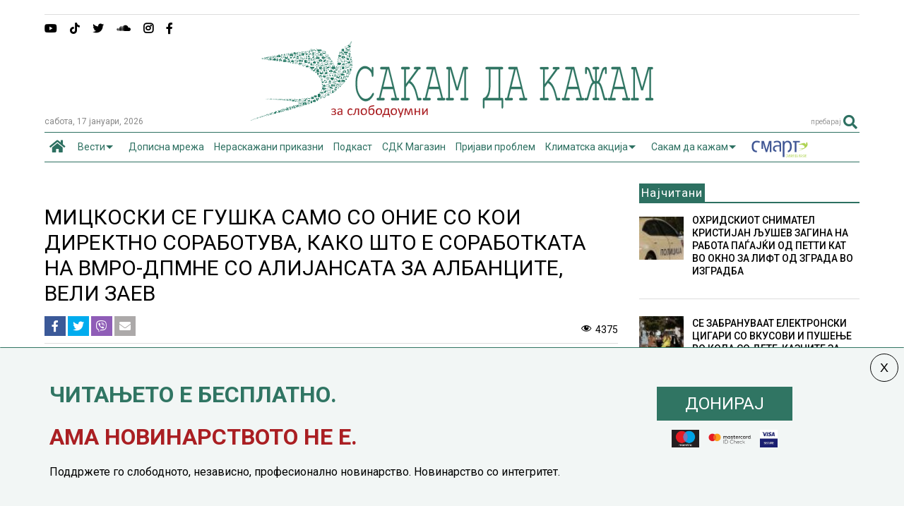

--- FILE ---
content_type: text/html; charset=UTF-8
request_url: https://sdk.mk/index.php/makedonija/mitskoski-se-gushka-samo-so-onie-so-koi-direktno-sorabotuva-kako-shto-e-sorabotkata-na-vmro-dpmne-so-alijansata-za-albantsite-veli-zaev/
body_size: 25246
content:
<!DOCTYPE html>
<!--[if IE 7]>
<html class="ie ie7" lang="mk-MK">
<![endif]-->
<!--[if IE 8]>
<html class="ie ie8" lang="mk-MK">
<![endif]-->
<!--[if !(IE 7) & !(IE 8)]><!-->
<html lang="mk-MK">
<!--<![endif]-->
<head>
	<meta charset="UTF-8">
	<meta name="viewport" content="width=device-width, initial-scale=1">
	<link rel="profile" href="https://gmpg.org/xfn/11">	
	
	<!-- This site is optimized with the Yoast SEO Premium plugin v15.0 - https://yoast.com/wordpress/plugins/seo/ -->
	<title>МИЦКОСКИ СЕ ГУШКА САМО СО ОНИЕ СО КОИ ДИРЕКТНО СОРАБОТУВА, КАКО ШТО Е СОРАБОТКАТА НА ВМРО-ДПМНЕ СО АЛИЈАНСАТА ЗА АЛБАНЦИТЕ, ВЕЛИ ЗАЕВ - Сакам Да Кажам</title>
	<meta name="robots" content="index, follow, max-snippet:-1, max-image-preview:large, max-video-preview:-1" />
	<link rel="canonical" href="https://sdk.mk/index.php/makedonija/mitskoski-se-gushka-samo-so-onie-so-koi-direktno-sorabotuva-kako-shto-e-sorabotkata-na-vmro-dpmne-so-alijansata-za-albantsite-veli-zaev/" />
	<meta property="og:locale" content="mk_MK" />
	<meta property="og:type" content="article" />
	<meta property="og:title" content="МИЦКОСКИ СЕ ГУШКА САМО СО ОНИЕ СО КОИ ДИРЕКТНО СОРАБОТУВА, КАКО ШТО Е СОРАБОТКАТА НА ВМРО-ДПМНЕ СО АЛИЈАНСАТА ЗА АЛБАНЦИТЕ, ВЕЛИ ЗАЕВ - Сакам Да Кажам" />
	<meta property="og:description" content="Премиерот Зоран Заев вели дека неговиот коментар за гушкањето на претседателот на ВМРО-ДПМНЕ Христијан Мицкоски со Арбен Таравари од Алијансата [&hellip;]" />
	<meta property="og:url" content="https://sdk.mk/index.php/makedonija/mitskoski-se-gushka-samo-so-onie-so-koi-direktno-sorabotuva-kako-shto-e-sorabotkata-na-vmro-dpmne-so-alijansata-za-albantsite-veli-zaev/" />
	<meta property="og:site_name" content="Сакам Да Кажам" />
	<meta property="article:published_time" content="2019-10-22T09:55:04+00:00" />
	<meta property="og:image" content="https://sdk.mk/wp-content/uploads/2019/10/zoran-zaev-9889238932.jpg" />
	<meta property="og:image:width" content="800" />
	<meta property="og:image:height" content="420" />
	<meta property="fb:app_id" content="2407985809428537" />
	<meta name="twitter:card" content="summary" />
	<script type="application/ld+json" class="yoast-schema-graph">{"@context":"https://schema.org","@graph":[{"@type":"WebSite","@id":"https://sdk.mk/index.php/mk/#website","url":"https://sdk.mk/index.php/mk/","name":"\u0421\u0430\u043a\u0430\u043c \u0414\u0430 \u041a\u0430\u0436\u0430\u043c","description":"\u0417\u0430 \u0441\u043b\u043e\u0431\u043e\u0434\u043e\u0443\u043c\u043d\u0438","potentialAction":[{"@type":"SearchAction","target":"https://sdk.mk/index.php/mk/?s={search_term_string}","query-input":"required name=search_term_string"}],"inLanguage":"mk-MK"},{"@type":"ImageObject","@id":"https://sdk.mk/index.php/makedonija/mitskoski-se-gushka-samo-so-onie-so-koi-direktno-sorabotuva-kako-shto-e-sorabotkata-na-vmro-dpmne-so-alijansata-za-albantsite-veli-zaev/#primaryimage","inLanguage":"mk-MK","url":"https://sdk.mk/wp-content/uploads/2019/10/zoran-zaev-9889238932.jpg","width":800,"height":420},{"@type":"WebPage","@id":"https://sdk.mk/index.php/makedonija/mitskoski-se-gushka-samo-so-onie-so-koi-direktno-sorabotuva-kako-shto-e-sorabotkata-na-vmro-dpmne-so-alijansata-za-albantsite-veli-zaev/#webpage","url":"https://sdk.mk/index.php/makedonija/mitskoski-se-gushka-samo-so-onie-so-koi-direktno-sorabotuva-kako-shto-e-sorabotkata-na-vmro-dpmne-so-alijansata-za-albantsite-veli-zaev/","name":"\u041c\u0418\u0426\u041a\u041e\u0421\u041a\u0418 \u0421\u0415 \u0413\u0423\u0428\u041a\u0410 \u0421\u0410\u041c\u041e \u0421\u041e \u041e\u041d\u0418\u0415 \u0421\u041e \u041a\u041e\u0418 \u0414\u0418\u0420\u0415\u041a\u0422\u041d\u041e \u0421\u041e\u0420\u0410\u0411\u041e\u0422\u0423\u0412\u0410, \u041a\u0410\u041a\u041e \u0428\u0422\u041e \u0415 \u0421\u041e\u0420\u0410\u0411\u041e\u0422\u041a\u0410\u0422\u0410 \u041d\u0410 \u0412\u041c\u0420\u041e-\u0414\u041f\u041c\u041d\u0415 \u0421\u041e \u0410\u041b\u0418\u0408\u0410\u041d\u0421\u0410\u0422\u0410 \u0417\u0410 \u0410\u041b\u0411\u0410\u041d\u0426\u0418\u0422\u0415, \u0412\u0415\u041b\u0418 \u0417\u0410\u0415\u0412 - \u0421\u0430\u043a\u0430\u043c \u0414\u0430 \u041a\u0430\u0436\u0430\u043c","isPartOf":{"@id":"https://sdk.mk/index.php/mk/#website"},"primaryImageOfPage":{"@id":"https://sdk.mk/index.php/makedonija/mitskoski-se-gushka-samo-so-onie-so-koi-direktno-sorabotuva-kako-shto-e-sorabotkata-na-vmro-dpmne-so-alijansata-za-albantsite-veli-zaev/#primaryimage"},"datePublished":"2019-10-22T09:55:04+00:00","dateModified":"2019-10-22T09:55:04+00:00","author":{"@id":"https://sdk.mk/index.php/mk/#/schema/person/c3da9c87fd25f6a8c803872f267215f6"},"inLanguage":"mk-MK","potentialAction":[{"@type":"ReadAction","target":["https://sdk.mk/index.php/makedonija/mitskoski-se-gushka-samo-so-onie-so-koi-direktno-sorabotuva-kako-shto-e-sorabotkata-na-vmro-dpmne-so-alijansata-za-albantsite-veli-zaev/"]}]},{"@type":"Person","@id":"https://sdk.mk/index.php/mk/#/schema/person/c3da9c87fd25f6a8c803872f267215f6","name":"Elica Angelovska","image":{"@type":"ImageObject","@id":"https://sdk.mk/index.php/mk/#personlogo","inLanguage":"mk-MK","url":"https://secure.gravatar.com/avatar/ca52770d97342361dc3b2fb40789deb1?s=96&d=mm&r=g","caption":"Elica Angelovska"}}]}</script>
	<!-- / Yoast SEO Premium plugin. -->


<link rel='dns-prefetch' href='//ajax.googleapis.com' />
<link rel='dns-prefetch' href='//use.fontawesome.com' />
<link rel='dns-prefetch' href='//s.w.org' />
<link rel="alternate" type="application/rss+xml" title="Сакам Да Кажам &raquo; Фид" href="https://sdk.mk/index.php/mk/feed/" />
<link rel="alternate" type="application/rss+xml" title="Сакам Да Кажам &raquo; фидови за коментари" href="https://sdk.mk/index.php/mk/comments/feed/" />
		<script type="text/javascript">
			window._wpemojiSettings = {"baseUrl":"https:\/\/s.w.org\/images\/core\/emoji\/13.0.0\/72x72\/","ext":".png","svgUrl":"https:\/\/s.w.org\/images\/core\/emoji\/13.0.0\/svg\/","svgExt":".svg","source":{"concatemoji":"https:\/\/sdk.mk\/wp-includes\/js\/wp-emoji-release.min.js"}};
			!function(e,a,t){var n,r,o,i=a.createElement("canvas"),p=i.getContext&&i.getContext("2d");function s(e,t){var a=String.fromCharCode;p.clearRect(0,0,i.width,i.height),p.fillText(a.apply(this,e),0,0);e=i.toDataURL();return p.clearRect(0,0,i.width,i.height),p.fillText(a.apply(this,t),0,0),e===i.toDataURL()}function c(e){var t=a.createElement("script");t.src=e,t.defer=t.type="text/javascript",a.getElementsByTagName("head")[0].appendChild(t)}for(o=Array("flag","emoji"),t.supports={everything:!0,everythingExceptFlag:!0},r=0;r<o.length;r++)t.supports[o[r]]=function(e){if(!p||!p.fillText)return!1;switch(p.textBaseline="top",p.font="600 32px Arial",e){case"flag":return s([127987,65039,8205,9895,65039],[127987,65039,8203,9895,65039])?!1:!s([55356,56826,55356,56819],[55356,56826,8203,55356,56819])&&!s([55356,57332,56128,56423,56128,56418,56128,56421,56128,56430,56128,56423,56128,56447],[55356,57332,8203,56128,56423,8203,56128,56418,8203,56128,56421,8203,56128,56430,8203,56128,56423,8203,56128,56447]);case"emoji":return!s([55357,56424,8205,55356,57212],[55357,56424,8203,55356,57212])}return!1}(o[r]),t.supports.everything=t.supports.everything&&t.supports[o[r]],"flag"!==o[r]&&(t.supports.everythingExceptFlag=t.supports.everythingExceptFlag&&t.supports[o[r]]);t.supports.everythingExceptFlag=t.supports.everythingExceptFlag&&!t.supports.flag,t.DOMReady=!1,t.readyCallback=function(){t.DOMReady=!0},t.supports.everything||(n=function(){t.readyCallback()},a.addEventListener?(a.addEventListener("DOMContentLoaded",n,!1),e.addEventListener("load",n,!1)):(e.attachEvent("onload",n),a.attachEvent("onreadystatechange",function(){"complete"===a.readyState&&t.readyCallback()})),(n=t.source||{}).concatemoji?c(n.concatemoji):n.wpemoji&&n.twemoji&&(c(n.twemoji),c(n.wpemoji)))}(window,document,window._wpemojiSettings);
		</script>
		<style type="text/css">
img.wp-smiley,
img.emoji {
	display: inline !important;
	border: none !important;
	box-shadow: none !important;
	height: 1em !important;
	width: 1em !important;
	margin: 0 .07em !important;
	vertical-align: -0.1em !important;
	background: none !important;
	padding: 0 !important;
}
</style>
	<link rel='stylesheet' id='wp-block-library-css'  href='https://sdk.mk/wp-includes/css/dist/block-library/style.min.css' type='text/css' media='all' />
<link rel='stylesheet' id='contact-form-7-css'  href='https://sdk.mk/wp-content/plugins/contact-form-7/includes/css/styles.css' type='text/css' media='all' />
<link rel='stylesheet' id='swpcss-css'  href='https://sdk.mk/wp-content/plugins/sendy-widget-pro/css/sendy.css' type='text/css' media='all' />
<link rel='stylesheet' id='magone-style-css'  href='https://sdk.mk/wp-content/themes/magone/style.min.css' type='text/css' media='all' />
<style id='magone-style-inline-css' type='text/css'>

			
		
</style>
<link rel='stylesheet' id='magone-responsive-css'  href='https://sdk.mk/wp-content/themes/magone/assets/css/responsive.min.css' type='text/css' media='all' />
<link rel='stylesheet' id='magone-print-css'  href='https://sdk.mk/wp-content/themes/magone/assets/css/print.min.css' type='text/css' media='print' />
<link rel='stylesheet' id='magone-child-style-css'  href='https://sdk.mk/wp-content/themes/magone-child/style.css' type='text/css' media='all' />
<!--[if lt IE 8]>
<link rel='stylesheet' id='magone-ie-8-css'  href='https://sdk.mk/wp-content/themes/magone/assets/css/ie-8.min.css' type='text/css' media='all' />
<![endif]-->
<!--[if lt IE 9]>
<link rel='stylesheet' id='magone-ie-9-css'  href='https://sdk.mk/wp-content/themes/magone/assets/css/ie-9.min.css' type='text/css' media='all' />
<![endif]-->
<link rel='stylesheet' id='dashicons-css'  href='https://sdk.mk/wp-includes/css/dashicons.min.css' type='text/css' media='all' />
<link rel='stylesheet' id='thickbox-css'  href='https://sdk.mk/wp-includes/js/thickbox/thickbox.css' type='text/css' media='all' />
<link rel='stylesheet' id='sneeit-font-awesome-css'  href='https://sdk.mk/wp-content/plugins/sneeit-framework/fonts/font-awesome-5x/css/all.min.css' type='text/css' media='all' />
<link rel='stylesheet' id='sneeit-font-awesome-shims-css'  href='https://sdk.mk/wp-content/plugins/sneeit-framework/fonts/font-awesome-5x/css/v4-shims.min.css' type='text/css' media='all' />
<link rel='stylesheet' id='sneeit-rating-css'  href='https://sdk.mk/wp-content/plugins/sneeit-framework/css/min/front-rating.min.css' type='text/css' media='all' />
<link rel='stylesheet' id='font-awesome-official-css'  href='https://use.fontawesome.com/releases/v5.15.1/css/all.css' type='text/css' media='all' integrity="sha384-vp86vTRFVJgpjF9jiIGPEEqYqlDwgyBgEF109VFjmqGmIY/Y4HV4d3Gp2irVfcrp" crossorigin="anonymous" />
<link rel='stylesheet' id='popup-maker-site-css'  href='//sdk.mk/wp-content/uploads/pum/pum-site-styles.css' type='text/css' media='all' />
<link rel='stylesheet' id='font-awesome-official-v4shim-css'  href='https://use.fontawesome.com/releases/v5.15.1/css/v4-shims.css' type='text/css' media='all' integrity="sha384-WCuYjm/u5NsK4s/NfnJeHuMj6zzN2HFyjhBu/SnZJj7eZ6+ds4zqIM3wYgL59Clf" crossorigin="anonymous" />
<style id='font-awesome-official-v4shim-inline-css' type='text/css'>
@font-face {
font-family: "FontAwesome";
font-display: block;
src: url("https://use.fontawesome.com/releases/v5.15.1/webfonts/fa-brands-400.eot"),
		url("https://use.fontawesome.com/releases/v5.15.1/webfonts/fa-brands-400.eot?#iefix") format("embedded-opentype"),
		url("https://use.fontawesome.com/releases/v5.15.1/webfonts/fa-brands-400.woff2") format("woff2"),
		url("https://use.fontawesome.com/releases/v5.15.1/webfonts/fa-brands-400.woff") format("woff"),
		url("https://use.fontawesome.com/releases/v5.15.1/webfonts/fa-brands-400.ttf") format("truetype"),
		url("https://use.fontawesome.com/releases/v5.15.1/webfonts/fa-brands-400.svg#fontawesome") format("svg");
}

@font-face {
font-family: "FontAwesome";
font-display: block;
src: url("https://use.fontawesome.com/releases/v5.15.1/webfonts/fa-solid-900.eot"),
		url("https://use.fontawesome.com/releases/v5.15.1/webfonts/fa-solid-900.eot?#iefix") format("embedded-opentype"),
		url("https://use.fontawesome.com/releases/v5.15.1/webfonts/fa-solid-900.woff2") format("woff2"),
		url("https://use.fontawesome.com/releases/v5.15.1/webfonts/fa-solid-900.woff") format("woff"),
		url("https://use.fontawesome.com/releases/v5.15.1/webfonts/fa-solid-900.ttf") format("truetype"),
		url("https://use.fontawesome.com/releases/v5.15.1/webfonts/fa-solid-900.svg#fontawesome") format("svg");
}

@font-face {
font-family: "FontAwesome";
font-display: block;
src: url("https://use.fontawesome.com/releases/v5.15.1/webfonts/fa-regular-400.eot"),
		url("https://use.fontawesome.com/releases/v5.15.1/webfonts/fa-regular-400.eot?#iefix") format("embedded-opentype"),
		url("https://use.fontawesome.com/releases/v5.15.1/webfonts/fa-regular-400.woff2") format("woff2"),
		url("https://use.fontawesome.com/releases/v5.15.1/webfonts/fa-regular-400.woff") format("woff"),
		url("https://use.fontawesome.com/releases/v5.15.1/webfonts/fa-regular-400.ttf") format("truetype"),
		url("https://use.fontawesome.com/releases/v5.15.1/webfonts/fa-regular-400.svg#fontawesome") format("svg");
unicode-range: U+F004-F005,U+F007,U+F017,U+F022,U+F024,U+F02E,U+F03E,U+F044,U+F057-F059,U+F06E,U+F070,U+F075,U+F07B-F07C,U+F080,U+F086,U+F089,U+F094,U+F09D,U+F0A0,U+F0A4-F0A7,U+F0C5,U+F0C7-F0C8,U+F0E0,U+F0EB,U+F0F3,U+F0F8,U+F0FE,U+F111,U+F118-F11A,U+F11C,U+F133,U+F144,U+F146,U+F14A,U+F14D-F14E,U+F150-F152,U+F15B-F15C,U+F164-F165,U+F185-F186,U+F191-F192,U+F1AD,U+F1C1-F1C9,U+F1CD,U+F1D8,U+F1E3,U+F1EA,U+F1F6,U+F1F9,U+F20A,U+F247-F249,U+F24D,U+F254-F25B,U+F25D,U+F267,U+F271-F274,U+F279,U+F28B,U+F28D,U+F2B5-F2B6,U+F2B9,U+F2BB,U+F2BD,U+F2C1-F2C2,U+F2D0,U+F2D2,U+F2DC,U+F2ED,U+F328,U+F358-F35B,U+F3A5,U+F3D1,U+F410,U+F4AD;
}
</style>
<script type='text/javascript' src='https://sdk.mk/wp-includes/js/jquery/jquery.js' id='jquery-core-js'></script>
<script type='text/javascript' id='jquery-js-after'>
jQuery(document).ready(function() {
	jQuery(".f52428582a4b906b2d2e2a7d733c7d27").click(function() {
		jQuery.post(
			"https://sdk.mk/wp-admin/admin-ajax.php", {
				"action": "quick_adsense_onpost_ad_click",
				"quick_adsense_onpost_ad_index": jQuery(this).attr("data-index"),
				"quick_adsense_nonce": "7a909312e7",
			}, function(response) { }
		);
	});
});
</script>
<script type='text/javascript' id='swpjs-js-extra'>
/* <![CDATA[ */
var swp = {"ajaxurl":"https:\/\/sdk.mk\/wp-admin\/admin-ajax.php"};
/* ]]> */
</script>
<script type='text/javascript' src='https://sdk.mk/wp-content/plugins/sendy-widget-pro/js/sendy.js' id='swpjs-js'></script>
<script type='text/javascript' src='https://sdk.mk/wp-content/plugins/optimize-redis-post-views/js/init.js' id='post-views-redis-js'></script>
<script type='text/javascript' id='post-views-redis-js-after'>
var _rpv = {id: 99799, url: 'https://sdk.mk/wp-content/plugins/optimize-redis-post-views/post-view.php'};
</script>
<link rel="https://api.w.org/" href="https://sdk.mk/index.php/wp-json/" /><link rel="alternate" type="application/json" href="https://sdk.mk/index.php/wp-json/wp/v2/posts/99799" /><link rel="EditURI" type="application/rsd+xml" title="RSD" href="https://sdk.mk/xmlrpc.php?rsd" />
<link rel="wlwmanifest" type="application/wlwmanifest+xml" href="https://sdk.mk/wp-includes/wlwmanifest.xml" /> 
<meta name="generator" content="WordPress 5.5.17" />
<link rel='shortlink' href='https://sdk.mk/?p=99799' />
<link rel="alternate" type="application/json+oembed" href="https://sdk.mk/index.php/wp-json/oembed/1.0/embed?url=https%3A%2F%2Fsdk.mk%2Findex.php%2Fmakedonija%2Fmitskoski-se-gushka-samo-so-onie-so-koi-direktno-sorabotuva-kako-shto-e-sorabotkata-na-vmro-dpmne-so-alijansata-za-albantsite-veli-zaev%2F" />
<link rel="alternate" type="text/xml+oembed" href="https://sdk.mk/index.php/wp-json/oembed/1.0/embed?url=https%3A%2F%2Fsdk.mk%2Findex.php%2Fmakedonija%2Fmitskoski-se-gushka-samo-so-onie-so-koi-direktno-sorabotuva-kako-shto-e-sorabotkata-na-vmro-dpmne-so-alijansata-za-albantsite-veli-zaev%2F&#038;format=xml" />
<!--[if lt IE 9]><script src="https://sdk.mk/wp-content/plugins/sneeit-framework/js/html5.js"></script><![endif]--><!-- Global site tag (gtag.js) - Google Analytics -->
<script async src="https://www.googletagmanager.com/gtag/js?id=UA-73065924-1"></script>
<script>
  window.dataLayer = window.dataLayer || [];
  function gtag(){dataLayer.push(arguments);}
  gtag('js', new Date());

  gtag('config', 'UA-73065924-1');
</script>




<!-- Facebook Pixel Code -->
<script>
  !function(f,b,e,v,n,t,s)
  {if(f.fbq)return;n=f.fbq=function(){n.callMethod?
  n.callMethod.apply(n,arguments):n.queue.push(arguments)};
  if(!f._fbq)f._fbq=n;n.push=n;n.loaded=!0;n.version='2.0';
  n.queue=[];t=b.createElement(e);t.async=!0;
  t.src=v;s=b.getElementsByTagName(e)[0];
  s.parentNode.insertBefore(t,s)}(window, document,'script',
  'https://connect.facebook.net/en_US/fbevents.js');
  fbq('init', '715182985251555');
  fbq('track', 'PageView');
</script>
<noscript><img height="1" width="1" style="display:none"
  src="https://www.facebook.com/tr?id=715182985251555&ev=PageView&noscript=1"
/></noscript>
<!-- End Facebook Pixel Code -->

<meta name="theme-color" content="#2d7061" /><link rel="icon" href="https://sdk.mk/wp-content/uploads/2023/12/LOGO_SDK-fav-50x50.jpg" sizes="32x32" />
<link rel="icon" href="https://sdk.mk/wp-content/uploads/2023/12/LOGO_SDK-fav-200x200.jpg" sizes="192x192" />
<link rel="apple-touch-icon" href="https://sdk.mk/wp-content/uploads/2023/12/LOGO_SDK-fav-200x200.jpg" />
<meta name="msapplication-TileImage" content="https://sdk.mk/wp-content/uploads/2023/12/LOGO_SDK-fav-300x300.jpg" />
		<style type="text/css" id="wp-custom-css">
			/* Sasko Promeni */
.pum-content.popmake-content {
    max-width: 1140px;
    margin: 0 auto;
}


body {
    background-color: #fff !important;
}
/* donacii*/
#popmake-211954 {
    border-top: 1px solid #307563 !important;
}

.post-body-inner .doniraj {
	margin-top:25px;
}

.kopce-doniraj {
	max-width: 100%;
}


.karticki img {
    height: 25px;
    max-width: fit-content;
    margin-top: 14px;
}

.karticki {
	display: grid;
    grid-auto-flow: column;
    grid-auto-columns: min-content;
    gap: 8px;
    -webkit-box-pack: center;
    justify-content: center;
	
}

span.wd-swatch-text {
    background: #307563;
    padding: 10px 40px;
    margin: 5px;
    color: #fff;
    line-height: 45px;
		font-size:24px;
}

div#popmake-211954 {
    padding: 10px 40px;
}

.doniraj {
    display: inline-block;
	margin-top:15px;
}


.jumbo-banner {
    text-align: center;
    margin: 0 auto;
    max-width: 100%;
}

 .main-sidebar .feed-widget-header h2 {
    font: normal normal 17px "Roboto", sans-serif;
}
.main-menu {
    background: #fff !important;
}
.main-menu {
    border-top: 1px solid #2d7061;
	border-bottom: 1px solid #2d7061;
}
.main-menu ul.menu > li.current-menu-item > a {
    background: #fff1 !important;
}
.main-menu ul.menu > li.current-menu-item > a {
	color: #2d7061 !important
}

.smart img {
padding-top:10px;
	
}
.main-menu > ul.menu > li > a {
	padding: 0 7px !important;
}

.solid-wrapper .feed.widget.simple-one .item-sub {
      background: #eee !important;
 
}

.kolumni-footer a {
    background: #dd3333;
    color: #fff !important;
    padding: 10px 20px;
}

.feed.widget.simple-one .item-0 .item-content {
    top: 0;
    right: 0;
}



.simple-one.feed.widget .item-labels a {
    font-size: 10px;
	font-weight:bold;
}

@media screen and (max-device-width: 980px) {
	
	.desktop-only {
		display:none !important;
	}
	
	.mobile-only {
    text-align: center;
    margin: 20px auto;
}
	
.pum-content, .pum-theme-lightbox .pum-content {

    font-size: 12px;
}

}

@media screen and (min-device-width: 981px) {
	
	.mobile-only {
		display:none !important;
	}

}


/* end Sasko promeni */

#text-17 {
    margin: 0px !important;
}
.fa.fa-adn, .fa.fa-bitbucket, .fa.fa-bitbucket-square, .fa.fa-dropbox, .fa.fa-flickr, .fa.fa-instagram, .fa.fa-stack-overflow {
    font-family: "Font Awesome 5 Brands", "Font Awesome\ 5 Free" !important;
    font-weight: 900;
}



.solid-wrapper #primary .main-sidebar {
    padding-top: 10px;
    margin-top: -30px !important;
}

.tab-title {
    border: 0px solid;
        border-right-width: 1px;
        border-right-style: solid;
        border-right-color: currentcolor;
    margin: 6px 0px !important;
    padding: 6px !important;
    background: #eee;
}

.shortcode-vtab ul.tab-header li.ui-state-active a {
    border-right: 0px solid#333!important;
    color: #F69222 !important;
    border-bottom: 2px solid#F69222;
}

.shortcode-vtab ul.tab-header li.ui-state-active a::after {
    content: "\f0a1";
    float: right;
    font-family: FontAwesome;
    font-size: 23px;
    font-weight: lighter !important;
    margin-top: -4px !important;
    padding-top: 0px !important;
}
.main-menu ul.menu > li.menu-item-has-children > a {
    padding-right: 26px !important;
}

.data-h {
    font-size: 12px;
    color: #888;
	text-transform: lowercase;
}

a.post-meta {
    font-size: 14px;
    line-height: 20px;
    color: #fff;
	font-weight: normal;
	background: #2d7061;
	padding: 2px 6px;

}

a.post-meta:hover {
color: #fff;
}


 /* Contact form */

 .wpcf7-form-control.wpcf7-text {
    border: 0;
     border-bottom: 1px solid;
}

.wpcf7 label {
    color: #111;
}

.dashicons-visibility:before {
    content: "\f177";
	display: inline-block;
    font-size: 16px;
    line-height: 1;
    text-decoration: inherit;
    vertical-align: middle;
		width: 20px;
    height: 20px;
	
}
.post-views.entry-meta > span {
    margin-right: 0 !important;
    font: 16px/1;
	line-height: 16px;
	vertical-align: middle;
}
.postview {

    display: inline-block;
    font-size: 16px;
    line-height: 1;
    text-decoration: inherit;
    vertical-align: middle;
	
}

/*share button*/
.post-views.entry-meta {
    float: none;
    margin-top: 0px !important;
}

@media (max-width: 480px) and (min-width: 321px){
#header.header-layout-logo-top #header-content, #header.header-layout-logo-mid #header-content {
    height: 27px;
    margin-top: 10px;
    vertical-align: middle;
    padding-top: 10px;
    padding-left: 10px;
}
}

.hero-txt {
    margin: 40% 20px 40px 20px;
}

.hero-txt h1 {
    font-size: 32px;
    color: #2d7061;
	    line-height: 40px;
}

.hero-text p {
	font-size: 18px;
	line-height: 24px;
}

.hero-txt p {
    font-size: 18px;
    line-height: 24px;
}

.onehalf {
    display: inline-block;
    width: 50%;
    text-align: center !important;
    vertical-align: middle;
}

.onehalf.last{
	float:right;
}

.onehalf img {
    width: 240px;
    text-align: center;
}

.mobimage {
	background: url('https://sdk.mk/wp-content/uploads/2021/01/back-1.png');
}

.mobile-app {
    flex-wrap: wrap;
    display: flex;
    background: #eee !important;
    justify-content: space-between;
    padding: 1.5rem;
    align-items: center;
	flex: 0 0 100%;
}
.mobile-app-img {
	    flex: 0 0 auto;
    max-width: 100%;
    margin-bottom: 0;
	display: flex ;

}
.mobile-app .mobile-app-img a {
    max-width: 145px;
    flex: 0 0 145px;
    display: flex;
}
.mx-1 {
    margin-left: 0.5rem;
}
.text-centerp {
    line-height: 2.2rem;
    margin: auto 0 auto !important;
    font-size: 1.3rem;
    text-align: center;


}

@media screen and (max-device-width: 980px) {
	
	.text-centerp {
    line-height: 1.5rem;
    margin: auto 0 auto !important;
    font-size: 1 rem;
    text-align: center;
	}
	
	.mobile-app {

   justify-content: center;
    padding: 0.5rem 0;

}
	
	.single-post .desktop-only {
		display:none;
	}
	
		.single-post .desktop-only {
		display:block;
	}
	

	
}



/*share button*/


.social-share-list .icon-fb {
    background: #3b5998;
    color: white;
}

.social-share-list .icon-twitter {
    background: #00acee;
    color: white;
}

.social-share-list .icon-viber {
    background: #8f5db7;
    color: white;
}

.social-share-list .icon-mail {
    background: #aca9a9;
    color: white;
}

.social-share-list {
	padding-left:0;
}

.social-share-list li {
    clear: both;
    position: relative;
    list-style-type: none;
    display: inline-block;
}

.social-share-list li a {
       width: 18px;
    text-align: center;
    display: inline-block;
    padding: 6px 6px;
    line-height: 33px;
    font-size: 16px;
		    
}
.social-share-list a {
	 
    display: flex !important;
    justify-content: center;
    align-items: center;
    height: 100%;
}

ul.social-share-list {
    margin: 0;
}
.meta-s {
	display: flex;
	align-items: center;
	justify-content: space-between;
	border-bottom: 1px solid #ddd;
margin-bottom:10px;
}
.header-post-sharing-buttons {
     border-bottom: 0px solid #ddd; 
    margin: 0 0 10px 0;
    padding: 0;
}

ul.social-share-list li:hover {
     top: -2px;
    transition: 1.3s;
}

.fa-yahoo:before {
    content: "\e07b" !important;
}

.jumbo-banner {
	
}

.smart {
   animation: blink 2s linear infinite;
      }
 @keyframes blink {
        0% {
          opacity: 0;
        }
        50% {
          opacity: .5;
        }
        100% {
          opacity: 1;
        }
	 
	 
}



span.crvena a {
	color:#AA1E23;
}



.jumbo-banner img {
max-width: 100%;
	height:auto;
}		</style>
		<style type="text/css">.m1-wrapper{width:1200px}.header-layout-logo-mid .td .blog-title, .header-layout-logo-top .td .blog-title{max-width:432px!important}#content{width:73%}.main-sidebar{width:27%}a,a:hover,.color,.slider-item .meta-item .fa, .shortcode-tab ul.tab-header li a, .shortcode-vtab ul.tab-header li a, .shortcode-tab.ui-tabs ul.tab-header.ui-tabs-nav .ui-tabs-anchor, .shortcode-vtab.ui-tabs ul.tab-header.ui-tabs-nav .ui-tabs-anchor, .shortcode-accordion .ui-state-default .accordion-title {color: #2d7061;}.border {border-color: #2d7061;}.bg {background-color: #2d7061;}.main-menu {border-top: 1px solid #2d7061;}.main-menu ul.sub-menu li:hover > a {border-left: 2px solid #2d7061;}.main-menu .menu-item-mega > .menu-item-inner > .sub-menu {border-top: 2px solid #2d7061;}.main-menu .menu-item-mega > .menu-item-inner > .sub-menu > li li:hover a {border-left: 1px solid #2d7061;}.main-menu ul.sub-menu li:hover > a, .main-menu .menu-item-mega > .menu-item-inner > .sub-menu, .main-menu .menu-item-mega > .menu-item-inner > .sub-menu > li li:hover a {border-color: #2d7061!important;}.header-social-icons ul li a:hover {color: #2d7061;}.owl-dot.active,.main-sidebar .widget.follow-by-email .follow-by-email-submit {background: #2d7061;}#footer .widget.social_icons li a:hover {color: #2d7061;}#footer .follow-by-email .follow-by-email-submit, #mc_embed_signup .button, .wpcf7-form-control[type="submit"], .bbpress [type="submit"] {background: #2d7061!important;}.feed.widget .feed-widget-header, .sneeit-percent-fill, .sneeit-percent-mask {border-color: #2d7061;}.feed.widget.box-title h2.widget-title {background: #2d7061;}.social_counter {color: #2d7061}.social_counter .button {background: #2d7061}body{color:#000000}body{background-color:#efefef}.m1-wrapper, a.comments-title.active{background:#ffffff}.header-bg {background-color:#ffffff;}#header-content, #header-content span, #header-content a {color: #2d7061}.top-menu > ul.menu > li > a{color:#777}.top-menu > ul.menu > li:hover > a{color:#2d7061}.top-menu > ul.menu > li > a{font:normal normal 12px "Roboto", sans-serif}.main-menu ul.menu > li > a{color:#2d7061}.main-menu ul.menu > li:hover > a{color:#000000}.main-menu ul.menu > li:hover > a{background:#eee}.main-menu {background:#efefef}.main-menu ul.menu > li.current-menu-item > a {background: #2d7061}.main-menu ul.menu > li.current-menu-item > a {color:#ffffff}.main-menu > ul.menu > li > a{font:normal normal 13px "Roboto", sans-serif}.main-menu ul.menu li ul.sub-menu li > a{color:#cccccc}.main-menu ul.menu li ul.sub-menu li:hover > a{color:#ffffff}.main-menu ul.sub-menu,.main-menu .menu-item-mega-label .menu-item-inner{background:#333}body{background-attachment:scroll}body{font:normal normal 14px "Roboto", sans-serif}h1.post-title{font:normal normal 30px "Roboto", sans-serif}h1.post-title {color:#000}.post-sub-title-wrapper h2 {font:italic normal 16px "Roboto", sans-serif}.post-sub-title-wrapper h2 {color:#777777}.post-body .post-body-inner {font:normal normal 14px "Roboto", sans-serif}.feed-widget-header .widget-title{font:normal normal 20px "Roboto", sans-serif}.feed.widget h3.item-title {font-family:"Roboto", sans-serif}.main-sidebar .widget > h2, .main-sidebar .feed-widget-header, .main-sidebar .feed-widget-header h2{font:normal normal 17px "Roboto", sans-serif}.blog-title img {width: 577px}</style>

	<link rel="stylesheet" href="/dist/smartbanner.css">
<script src="/dist/smartbanner.min.js"></script>

	<!-- Start SmartBanner configuration -->
	
<meta name="smartbanner:title" content="СДК.МК">
<meta name="smartbanner:author" content="sdk.com.mk">
<meta name="smartbanner:price" content="Бесплатно">
<meta name="smartbanner:price-suffix-apple" content=" на App Store">
<meta name="smartbanner:price-suffix-google" content=" на Google Play">
<meta name="smartbanner:icon-apple" content="https://is4-ssl.mzstatic.com/image/thumb/Purple124/v4/fe/d5/24/fed52450-6b38-a3ed-efb1-e5f37297ea78/AppIcon-0-0-1x_U007emarketing-0-0-0-7-0-0-sRGB-0-0-0-GLES2_U002c0-512MB-85-220-0-0.png/246x0w.png">
<meta name="smartbanner:icon-google" content="https://is4-ssl.mzstatic.com/image/thumb/Purple124/v4/fe/d5/24/fed52450-6b38-a3ed-efb1-e5f37297ea78/AppIcon-0-0-1x_U007emarketing-0-0-0-7-0-0-sRGB-0-0-0-GLES2_U002c0-512MB-85-220-0-0.png/246x0w.png">
<meta name="smartbanner:button" content="Преземи">
<meta name="smartbanner:button-url-apple" content="https://apps.apple.com/us/app/sdkmk/id1540575265">
<meta name="smartbanner:button-url-google" content="https://play.google.com/store/apps/details?id=mk.sdk.newsapp">
<meta name="smartbanner:enabled-platforms" content="android,ios">
<meta name="smartbanner:close-label" content="Затвори">
<!-- End SmartBanner configuration -->


<!-- Google Tag Manager -->
<script>(function(w,d,s,l,i){w[l]=w[l]||[];w[l].push({'gtm.start':
new Date().getTime(),event:'gtm.js'});var f=d.getElementsByTagName(s)[0],
j=d.createElement(s),dl=l!='dataLayer'?'&l='+l:'';j.async=true;j.src=
'https://www.googletagmanager.com/gtm.js?id='+i+dl;f.parentNode.insertBefore(j,f);
})(window,document,'script','dataLayer','GTM-TZTBK3C');</script>
<!-- End Google Tag Manager -->

</head>

<body class="post-template-default single single-post postid-99799 single-format-standard item sidebar-right solid-wrapper">

<div class="m1-wrapper">
	<div class="wide">
				<header id="header" class="header-layout-logo-mid">
			<aside id="top-page" class="section top-page"><div id="text-18" class="widget widget_text"><div class="alt-widget-content">			<div class="textwidget"><!--/*
  *
  * MSP Ads Asynchronous JS Tag
  * - Generated with Revive Adserver v4.0.2
  *
  */-->

<ins data-revive-zoneid="3" data-revive-id="060fdb01f6430ec164d3519234aa4967"></ins>
<script async src="//panel.ads.com.mk/www/delivery/asyncjs.php"></script></div>
		<div class="clear"></div></div></div><div class="clear"></div></aside>			
<div class="clear"></div>			<div class="top-bar">
										
							
		<div class="header-social-icons">						
			<ul>
							<li><a href="https://www.facebook.com/SakamDaKazam"  class="social-icon facebook" target="_blank"><i class="fa fa-facebook"></i></a></li>
							<li><a href="https://www.instagram.com/sdkmk"  class="social-icon instagram" target="_blank"><i class="fa fa-instagram"></i></a></li>
							<li><a href="https://soundcloud.com/sakam-da-kazam"  class="social-icon soundcloud" target="_blank"><i class="fa fa-soundcloud"></i></a></li>
							<li><a href="https://twitter.com/sdksakamdakazam"  class="social-icon twitter" target="_blank"><i class="fa fa-twitter"></i></a></li>
							<li><a href="https://www.tiktok.com/@sakamdakazam"  class="social-icon yahoo" target="_blank"><i class="fa fa-yahoo"></i></a></li>
							<li><a href="https://www.youtube.com/channel/UCGvqcoVSPd3ZNknyMaBf5xA"  class="social-icon youtube" target="_blank"><i class="fa fa-youtube"></i></a></li>
						</ul>
			<div class="clear"></div>
		</div>
								

	<div class="clear"></div>		
</div>
<div class="top-page-wrapper auto-height">
	<div class="table">
		<div class="tr">

	
					<div id="top-page-logo">
						<h2 class="blog-title"><a href="https://sdk.mk/index.php/mk" title="Сакам Да Кажам"><img 00alt="Сакам Да Кажам" src="https://sdk.mk/wp-content/uploads/2023/11/LOGO_SDK-01.svg" data-retina=""/></a></h2>
				</div>
		
		</div>
	</div>
</div><!-- end of .auto-height.top-page-wrapper -->
<div class="clear"></div>
<div class="data-h"> 
сабота, 17 јануари, 2026<a class='header-button' id='search-toggle' href="javascript:void(0)">
	<span class='inner'>
		<span>ПРЕБАРАЈ</span> <i class='fa fa-search color'></i>
	</span>
</a>
</div>
<div class="section shad header-bg" id="header-section">
	<div class="widget header no-title" id="header-content">
		<a id="main-menu-toggle" class="main-menu-toggle header-button toggle-button active">
	<span class="inner">
		<i class="fa fa-bars color"></i> 
		<span>МЕНИ</span>
	</span>
	<span class="arrow border"></span>
</a>
<a id="main-menu-toggle-mobile" class="main-menu-toggle header-button toggle-button mobile">
	<span class="inner">
		<i class="fa fa-bars color"></i> 
		<span>МЕНИ</span>
	</span>
	<span class="arrow border"></span>
</a>
						
	</div><!-- end of #header-content -->

	<div class="widget page-list menu pagelist main-menu no-title" id="main-menu"><ul id="menu-td-header" class="menu"><li id="menu-item-28088" class="menu-item menu-item-type-custom menu-item-object-custom menu-item-home menu-item-28088"><a href="https://sdk.mk/index.php/mk/"><i class="fa fa-home"></i></a></li>
<li id="menu-item-28012" class="menu-item menu-item-type-custom menu-item-object-custom menu-item-has-children menu-item-28012"><a href="#">Вести</a>
<ul class="sub-menu">
	<li id="menu-item-1926" class="a1i0s0 menu-item menu-item-type-post_type menu-item-object-page menu-item-1926"><a href="https://sdk.mk/index.php/vesti/">Сите Вести</a></li>
	<li id="menu-item-7724" class="a1i0s0 menu-item menu-item-type-taxonomy menu-item-object-category menu-item-7724"><a href="https://sdk.mk/index.php/category/kultura/">Култура</a></li>
	<li id="menu-item-7726" class="a1i0s0 menu-item menu-item-type-taxonomy menu-item-object-category current-post-ancestor current-menu-parent current-post-parent menu-item-7726"><a href="https://sdk.mk/index.php/category/makedonija/">Македонија</a></li>
	<li id="menu-item-7725" class="a1i0s0 menu-item menu-item-type-taxonomy menu-item-object-category menu-item-7725"><a href="https://sdk.mk/index.php/category/svet/">Свет</a></li>
</ul>
</li>
<li id="menu-item-8808" class="a1i0s0 menu-item menu-item-type-taxonomy menu-item-object-category menu-item-8808"><a href="https://sdk.mk/index.php/category/dopisna-mrezha/">Дописна мрежа</a></li>
<li id="menu-item-7715" class="a1i0s0 menu-item menu-item-type-taxonomy menu-item-object-category menu-item-7715"><a href="https://sdk.mk/index.php/category/neraskazhani-prikazni/">Нераскажани приказни</a></li>
<li id="menu-item-230063" class="menu-item menu-item-type-taxonomy menu-item-object-category menu-item-230063"><a href="https://sdk.mk/index.php/category/podkast/">Подкаст</a></li>
<li id="menu-item-27193" class="a1i0s0 menu-item menu-item-type-post_type menu-item-object-page menu-item-27193"><a href="https://sdk.mk/index.php/sdk-magazin/">СДК Магазин</a></li>
<li id="menu-item-9399" class="a1i0s0 menu-item menu-item-type-custom menu-item-object-custom menu-item-9399"><a href="/index.php/makedonija/prijavi-problem/">Пријави проблем</a></li>
<li id="menu-item-98480" class="menu-item menu-item-type-custom menu-item-object-custom menu-item-has-children menu-item-98480"><a href="https://sdk.mk/index.php/category/sakam-zeleno/klimatska-akcija/">Климатска акција</a>
<ul class="sub-menu">
	<li id="menu-item-9416" class="a1i0s0 menu-item menu-item-type-taxonomy menu-item-object-category menu-item-9416"><a href="https://sdk.mk/index.php/category/sakam-zeleno/">Сакам зелено</a></li>
	<li id="menu-item-74515" class="menu-item menu-item-type-taxonomy menu-item-object-category menu-item-74515"><a href="https://sdk.mk/index.php/category/zelena-baza/">Зелена база</a></li>
</ul>
</li>
<li id="menu-item-21" class="a1i0s0 menu-item menu-item-type-taxonomy menu-item-object-category menu-item-has-children menu-item-21"><a href="https://sdk.mk/index.php/category/sakam_da_kazam/">Сакам да кажам</a>
<ul class="sub-menu">
	<li id="menu-item-9398" class="a1i0s0 menu-item menu-item-type-taxonomy menu-item-object-category menu-item-9398"><a href="https://sdk.mk/index.php/category/sakam_da_kazam/">Колумни</a></li>
	<li id="menu-item-1551" class="a1i0s0 menu-item menu-item-type-post_type menu-item-object-page menu-item-1551"><a href="https://sdk.mk/index.php/slushaj-tuka/"><i class="fa fa-volume-up"></i>Слушај тука</a></li>
	<li id="menu-item-1864" class="a1i0s0 menu-item menu-item-type-taxonomy menu-item-object-category menu-item-1864"><a href="https://sdk.mk/index.php/category/ti_ke_mi_kazesh/"><i class="fa fa-youtube-play"></i>Ти ќе ми кажеш</a></li>
	<li id="menu-item-196" class="a1i0s0 menu-item menu-item-type-post_type menu-item-object-page menu-item-196"><a href="https://sdk.mk/index.php/knigi/">Книги</a></li>
	<li id="menu-item-1391" class="a1i0s0 menu-item menu-item-type-post_type menu-item-object-page menu-item-1391"><a href="https://sdk.mk/index.php/arhiva/">Архива</a></li>
	<li id="menu-item-9397" class="a1i0s0 menu-item menu-item-type-taxonomy menu-item-object-category menu-item-9397"><a href="https://sdk.mk/index.php/category/dua-te-them/">DUA TË THEM</a></li>
</ul>
</li>
<li id="menu-item-177042" class="smart menu-item menu-item-type-custom menu-item-object-custom menu-item-177042"><a target="_blank" rel="noopener noreferrer" href="https://smart.sdk.mk/"><img src="https://sdk.mk/wp-content/uploads/2023/11/logo-smart-ok-01.svg" style="width: 80px; "></a></li>
</ul><div class="clear"></div><!--!important-->
</div>
	<div class="clear"></div>


<!-- Jumbo banner -->
<div class="jumbo-banner">
<!-- MSP Ads Javascript Tag - Generated with Revive Adserver v5.5.2 -->
<script type='text/javascript'><!--//<![CDATA[
   var m3_u = (location.protocol=='https:'?'https://panel.ads.com.mk/www/delivery/ajs.php':'http://panel.ads.com.mk/www/delivery/ajs.php');
   var m3_r = Math.floor(Math.random()*99999999999);
   if (!document.MAX_used) document.MAX_used = ',';
   document.write ("<scr"+"ipt type='text/javascript' src='"+m3_u);
   document.write ("?zoneid=166");
   document.write ('&amp;cb=' + m3_r);
   if (document.MAX_used != ',') document.write ("&amp;exclude=" + document.MAX_used);
   document.write (document.charset ? '&amp;charset='+document.charset : (document.characterSet ? '&amp;charset='+document.characterSet : ''));
   document.write ("&amp;loc=" + escape(window.location));
   if (document.referrer) document.write ("&amp;referer=" + escape(document.referrer));
   if (document.context) document.write ("&context=" + escape(document.context));
   document.write ("'><\/scr"+"ipt>");
//]]>--></script><noscript><a href='https://panel.ads.com.mk/www/delivery/ck.php?n=abcdae87&amp;cb=INSERT_RANDOM_NUMBER_HERE' target='_blank'><img src='https://panel.ads.com.mk/www/delivery/avw.php?zoneid=166&amp;cb=INSERT_RANDOM_NUMBER_HERE&amp;n=abcdae87' border='0' alt='' /></a></noscript>

</div>

</div>


			
			<div class="clear"></div>
			<aside id="header-wide" class="section header-wide"><div id="text-42" class="widget widget_text"><div class="alt-widget-content">			<div class="textwidget"><!--/*
  *
  * Mobile pod meni
  * - Generated with Revive Adserver v4.0.2
  *
  */-->
<div class="mobile-ads">
<ins data-revive-zoneid="32" data-revive-id="060fdb01f6430ec164d3519234aa4967"></ins>
<script async src="//panel.ads.com.mk/www/delivery/asyncjs.php"></script>
</div></div>
		<div class="clear"></div></div></div><div class="clear"></div></aside>			
<div class="clear"></div>		</header>
				<div class="clear"></div>
		<div id='primary'>
			<div id='content'><div class="content-inner">
				<aside id="before-content" class="section before-content"><div id="text-17" class="widget widget_text"><div class="alt-widget-content">			<div class="textwidget"><!--/*
  *
  * MSP Ads Asynchronous JS Tag
  * Sdk.mk 780 x 250 
  *
  */-->

<ins data-revive-zoneid="2" data-revive-id="060fdb01f6430ec164d3519234aa4967"></ins>
<script async src="//panel.ads.com.mk/www/delivery/asyncjs.php"></script></div>
		<div class="clear"></div></div></div><div class="clear"></div></aside>			
<div class="clear"></div>							
	<div class="widget content-scroll no-title">
	<div class="blog-posts hfeed">
					<div class="post-outer">
				<div id="post-99799" class="post-99799 post type-post status-publish format-standard has-post-thumbnail hentry category-makedonija tag-alijansa-na-albantsite tag-vmro-dpmne tag-dui tag-zoran-zaev tag-koalitsija" itemprop="blogPost" itemscope="itemscope" itemtype="http://schema.org/BlogPosting">
					<div class="post-header">
						<a name="99799" class="post-id" data-id="99799"></a>
						
												
										

													
						<h1 class="post-title entry-title" itemprop="name headline">МИЦКОСКИ СЕ ГУШКА САМО СО ОНИЕ СО КОИ ДИРЕКТНО СОРАБОТУВА, КАКО ШТО Е СОРАБОТКАТА НА ВМРО-ДПМНЕ СО АЛИЈАНСАТА ЗА АЛБАНЦИТЕ, ВЕЛИ ЗАЕВ</h1>							

																			
						
                        <ul></ul>
                        
                        
                        
                        
                        
                        
	<div class="meta-s">
							<div class="header-post-sharing-buttons">
							
                    <div class='social-share-top'>
                        
                        <ul class='social-share-list'>
                            <li>
                                <a class='icon-fb' href='https://facebook.com/sharer.php?u=https%3A%2F%2Fsdk.mk%2Findex.php%2Fmakedonija%2Fmitskoski-se-gushka-samo-so-onie-so-koi-direktno-sorabotuva-kako-shto-e-sorabotkata-na-vmro-dpmne-so-alijansata-za-albantsite-veli-zaev%2F' target='_blank'><i class='fab fa-facebook-f'></i></a>
                            </li>
                            <li>
                                <a class='icon-twitter' href='https://twitter.com/intent/tweet?text=%D0%9C%D0%98%D0%A6%D0%9A%D0%9E%D0%A1%D0%9A%D0%98+%D0%A1%D0%95+%D0%93%D0%A3%D0%A8%D0%9A%D0%90+%D0%A1%D0%90%D0%9C%D0%9E+%D0%A1%D0%9E+%D0%9E%D0%9D%D0%98%D0%95+%D0%A1%D0%9E+%D0%9A%D0%9E%D0%98+%D0%94%D0%98%D0%A0%D0%95%D0%9A%D0%A2%D0%9D%D0%9E+%D0%A1%D0%9E%D0%A0%D0%90%D0%91%D0%9E%D0%A2%D0%A3%D0%92%D0%90%2C+%D0%9A%D0%90%D0%9A%D0%9E+%D0%A8%D0%A2%D0%9E+%D0%95+%D0%A1%D0%9E%D0%A0%D0%90%D0%91%D0%9E%D0%A2%D0%9A%D0%90%D0%A2%D0%90+%D0%9D%D0%90+%D0%92%D0%9C%D0%A0%D0%9E-%D0%94%D0%9F%D0%9C%D0%9D%D0%95+%D0%A1%D0%9E+%D0%90%D0%9B%D0%98%D0%88%D0%90%D0%9D%D0%A1%D0%90%D0%A2%D0%90+%D0%97%D0%90+%D0%90%D0%9B%D0%91%D0%90%D0%9D%D0%A6%D0%98%D0%A2%D0%95%2C+%D0%92%D0%95%D0%9B%D0%98+%D0%97%D0%90%D0%95%D0%92&url=https%3A%2F%2Fsdk.mk%2Findex.php%2Fmakedonija%2Fmitskoski-se-gushka-samo-so-onie-so-koi-direktno-sorabotuva-kako-shto-e-sorabotkata-na-vmro-dpmne-so-alijansata-za-albantsite-veli-zaev%2F&via=sdksakamdakazam' target='_blank'><i class='fab fa-twitter'></i></a>
                            </li>
                            <li>
                                <a class='icon-viber' href='viber://forward?text=%D0%9C%D0%98%D0%A6%D0%9A%D0%9E%D0%A1%D0%9A%D0%98+%D0%A1%D0%95+%D0%93%D0%A3%D0%A8%D0%9A%D0%90+%D0%A1%D0%90%D0%9C%D0%9E+%D0%A1%D0%9E+%D0%9E%D0%9D%D0%98%D0%95+%D0%A1%D0%9E+%D0%9A%D0%9E%D0%98+%D0%94%D0%98%D0%A0%D0%95%D0%9A%D0%A2%D0%9D%D0%9E+%D0%A1%D0%9E%D0%A0%D0%90%D0%91%D0%9E%D0%A2%D0%A3%D0%92%D0%90%2C+%D0%9A%D0%90%D0%9A%D0%9E+%D0%A8%D0%A2%D0%9E+%D0%95+%D0%A1%D0%9E%D0%A0%D0%90%D0%91%D0%9E%D0%A2%D0%9A%D0%90%D0%A2%D0%90+%D0%9D%D0%90+%D0%92%D0%9C%D0%A0%D0%9E-%D0%94%D0%9F%D0%9C%D0%9D%D0%95+%D0%A1%D0%9E+%D0%90%D0%9B%D0%98%D0%88%D0%90%D0%9D%D0%A1%D0%90%D0%A2%D0%90+%D0%97%D0%90+%D0%90%D0%9B%D0%91%D0%90%D0%9D%D0%A6%D0%98%D0%A2%D0%95%2C+%D0%92%D0%95%D0%9B%D0%98+%D0%97%D0%90%D0%95%D0%92https%3A%2F%2Fsdk.mk%2Findex.php%2Fmakedonija%2Fmitskoski-se-gushka-samo-so-onie-so-koi-direktno-sorabotuva-kako-shto-e-sorabotkata-na-vmro-dpmne-so-alijansata-za-albantsite-veli-zaev%2F' target='_blank'><i class='fab fa-viber'></i></a>
                            </li>
                            <li>
                                <a class='icon-mail' href="/cdn-cgi/l/email-protection#[base64]" target='_blank'><i class='fas fa-envelope'></i></a>
                            </li>
                        </ul>
                    </div>
                           					 </div>
                                
                                

								<div class="post-views entry-meta">
			<span class="post-views-icon dashicons dashicons-visibility"></span>
			<!-- Post ID: 99799 -->
			<span class="post-views-count">4375	</span>
			</div>


                                
								 
                                
							</div>
							<div class="clear"></div>
												

						<!-- meta data for post -->
													<div class="post-meta-wrapper">
									<a class="entry-date published post-meta post-meta-date timestamp-link" rel="bookmark" title="2019-10-22T11:55:04+02:00">
		
		<abbr class="updated" style="text-decoration: none;" itemprop="datePublished" title="22 октомври 2019 11:55">
			<span class="value">
				22 октомври 2019 - 11:55			</span>
		</abbr>
	</a>
	
                                
                                <!-------custom field---->
                                <div class="izvor-article">
                               	Скопје, (САКАМДАКАЖАМ.МК)		
                                </div>
                                		
							</div>
												
						<p class="post-feature-media-wrapper">
	<img width="800" height="420" src="https://sdk.mk/wp-content/uploads/2019/10/zoran-zaev-9889238932.jpg" class="attachment-full size-full wp-post-image" alt="МИЦКОСКИ СЕ ГУШКА САМО СО ОНИЕ СО КОИ ДИРЕКТНО СОРАБОТУВА, КАКО ШТО Е СОРАБОТКАТА НА ВМРО-ДПМНЕ СО АЛИЈАНСАТА ЗА АЛБАНЦИТЕ, ВЕЛИ ЗАЕВ" loading="lazy" title="МИЦКОСКИ СЕ ГУШКА САМО СО ОНИЕ СО КОИ ДИРЕКТНО СОРАБОТУВА, КАКО ШТО Е СОРАБОТКАТА НА ВМРО-ДПМНЕ СО АЛИЈАНСАТА ЗА АЛБАНЦИТЕ, ВЕЛИ ЗАЕВ" srcset="https://sdk.mk/wp-content/uploads/2019/10/zoran-zaev-9889238932.jpg 800w, https://sdk.mk/wp-content/uploads/2019/10/zoran-zaev-9889238932-250x131.jpg 250w, https://sdk.mk/wp-content/uploads/2019/10/zoran-zaev-9889238932-400x210.jpg 400w, https://sdk.mk/wp-content/uploads/2019/10/zoran-zaev-9889238932-768x403.jpg 768w, https://sdk.mk/wp-content/uploads/2019/10/zoran-zaev-9889238932-650x341.jpg 650w, https://sdk.mk/wp-content/uploads/2019/10/zoran-zaev-9889238932-150x79.jpg 150w" sizes="(max-width: 800px) 100vw, 800px" /><span class="post-feature-caption">„Реков дека сакам сите да бидеме со еднакви пријателски чувства во оваа наша мала земја. Но, за да се случи тоа веројатно ќе треба ние политичарите да ги смениме наративите. Во обратен случај ќе остане да се гушкаме само со оние со кои имаме директен интерес да соработуваме, како што соработката што ја има ВМРО-ДПМНЕ и Алијансата за Албанците“, вели премиерот Зоран Заев (Фото: СДК.МК)</span></p>



					</div><!-- end post-header -->
										<div class="post-body entry-content content-template wide-right" id="post-body-99799" itemprop="articleBody">
												
																								
						<div class="post-body-inner"><div class="f52428582a4b906b2d2e2a7d733c7d27" data-index="7" style="float: none; margin:10px 0 10px 0; text-align:center;">
<!-- MSP Ads Asynchronous JS Tag - Generated with Revive Adserver v5.4.1 -->
<ins data-revive-zoneid="167" data-revive-id="060fdb01f6430ec164d3519234aa4967"></ins>
<script data-cfasync="false" src="/cdn-cgi/scripts/5c5dd728/cloudflare-static/email-decode.min.js"></script><script async src="//panel.ads.com.mk/www/delivery/asyncjs.php"></script>
</div>
<p>Премиерот Зоран Заев вели дека неговиот коментар за гушкањето на претседателот на ВМРО-ДПМНЕ Христијан Мицкоски со Арбен Таравари од Алијансата за Албанците, во синоќешното ТВ-интервју бил многу прецизен и бил во насока на тоа дека Мицкоски има непроменлив став кон мултиетничкото општество.</p><div class="f52428582a4b906b2d2e2a7d733c7d27" data-index="5" style="float: none; margin:20px 0 20px 0; text-align:center;">
<div class="mobile-ads">
<ins data-revive-zoneid="54" data-revive-id="060fdb01f6430ec164d3519234aa4967"></ins>
<script async src="//panel.ads.com.mk/www/delivery/asyncjs.php"></script>
</div>


</div>

<p>„Тој може да се гушка со некој со кој само директно соработува. Реков дека сакам сите да бидеме со еднакви пријателски чувства во оваа наша мала земја. Но, за да се случи тоа веројатно ќе треба ние политичарите да ги смениме наративите. Во обратен случај ќе остане да се гушкаме само со оние со кои имаме директен интерес да соработуваме, како што е соработката што ја има ВМРО-ДПМНЕ и Алијансата за Албанците. Тоа беше многу прецизно кажано, дека тоа или бил господинот Таравари или дека не го препознал или е некој од неговиот кабинет со кого имаат сериозна соработка. Се надевам дека во иднина сите ќе придонесуваме во градењето на едно општество за сите, каде што ние политичарите сакаме да добиеме поддршка од граѓаните да ја водиме државата кон сите граѓани ќе се однесуваме еднакво, ќе зборуваме за еднакви права за еднакви можности за сите. За жал ВМРО-ДПМНЕ тоа сè уште не го прави“, рече Заев.</p><div class="f52428582a4b906b2d2e2a7d733c7d27" data-index="6" style="float: none; margin:10px 0 10px 0; text-align:center;">
<!-- Mobile Centar post 2 -->
<div class="mobile-ads">
<ins data-revive-zoneid="130" data-revive-id="060fdb01f6430ec164d3519234aa4967"></ins>
<script async src="//panel.ads.com.mk/www/delivery/asyncjs.php"></script>
</div>
</div>
<div class="f52428582a4b906b2d2e2a7d733c7d27" data-index="1" style="float: none; margin:20px 0 20px 0; text-align:center;">
<!-- MSP Ads Asynchronous JS Tag - Generated with Revive Adserver v5.5.2 -->
<ins data-revive-zoneid="31" data-revive-id="060fdb01f6430ec164d3519234aa4967"></ins>
<script async src="//panel.ads.com.mk/www/delivery/asyncjs.php"></script>

</div>

<ul>
<li><span style="color: #000000;"><em><strong><a style="color: #000000;" href="https://sdk.mk/index.php/makedonija/albantsi-vo-gostivar-me-pregrnuvaa-i-mi-velea-ke-glasaat-za-vmro-dpmne-kazha-mitskoski-po-liderskata-sredba/" target="_blank" rel="noopener noreferrer">АЛБАНЦИ ВО ГОСТИВАР МЕ ПРЕГРНУВАА И МИ ВЕЛЕА ЌЕ ГЛАСААТ ЗА ВМРО-ДПМНЕ, КАЖА МИЦКОСКИ ПО ЛИДЕРСКАТА СРЕДБА</a></strong></em></span></li>
</ul>
<p>Тој во одговор на новинарско прашање пред почетокот на конференцијата на Светската царинска организација рече дека граѓаните се тие што определуваат како ќе се формираат идните партнерства и коалиции и дека има добра соработка со ДУИ и како што е нормално имаат и свои проблеми. На прашањето дали знае дека ВМРО-ДПМНЕ преговара со дел од нивните коалициони партнери, Заев рече дека нема таква информација и дека секоја партија е независна во својата определба.</p><div class="f52428582a4b906b2d2e2a7d733c7d27" data-index="8" style="float: none; margin:10px 0 10px 0; text-align:center;">
<!-- MSP Ads Asynchronous JS Tag - Generated with Revive Adserver v5.5.2 -->
<ins data-revive-zoneid="170" data-revive-id="060fdb01f6430ec164d3519234aa4967"></ins>
<script async src="//panel.ads.com.mk/www/delivery/asyncjs.php"></script>
</div>

<p>„Очекувам коалицијата да расте да се гради, да ја зголемува својата доверба, затоа што заедно сите коалициони партнери ги направивме овие огромни успеси и целиот свет да зборува за нас од позитивен аспект, така и треба да продолжиме. Секако тоа значи дека и во нашите редови ако се договориме за принципиелно програмски прашања, а секако понатаму и за кадровски прашања“, рече Заев.</p>
<p><em><strong>Е. БОЧВАРОСКА</strong></em></p>

<div style="font-size: 0px; height: 0px; line-height: 0px; margin: 0; padding: 0; clear: both;"></div></div>
						<div class="clear"></div>
						
													
						<!-- clear for photos floats -->
						<div class="clear"></div>
						
						
												
						<span itemprop="image" itemscope itemtype="https://schema.org/ImageObject"><meta itemprop="url" content="https://sdk.mk/wp-content/uploads/2019/10/zoran-zaev-9889238932.jpg"><meta itemprop="width" content="800"><meta itemprop="height" content="420"></span><span itemprop="publisher" itemscope itemtype="https://schema.org/Organization"><span itemprop="logo" itemscope itemtype="https://schema.org/ImageObject"><meta itemprop="url" content="https://sdk.mk/wp-content/uploads/2023/11/LOGO_SDK-01.svg"></span><meta itemprop="name" content="За слободоумни"></span><meta itemprop="dateModified" content="2019-10-22T11:55:04+02:00"><meta itemscope itemprop="mainEntityOfPage" itemType="https://schema.org/WebPage" itemid="https://sdk.mk/index.php/makedonija/mitskoski-se-gushka-samo-so-onie-so-koi-direktno-sorabotuva-kako-shto-e-sorabotkata-na-vmro-dpmne-so-alijansata-za-albantsite-veli-zaev/"/>

<!--Contact form kategorija Zdravstvo-->

	 <!-- end Contact form kategorija Zdravstvo-->


						<!--newsletter-->
                        	
                        
                        
                        <!--end-newsletter-->
                        
					</div><!-- end post-body -->
										
					<div class="clear"></div>
	
										<div class="post-bot-media post-bot-ads">
													<div class="post-ads-bottom"><div style="text-align:center">
<!--/*
  *
  * Reklama pod napis 728x90
  * - Generated with Revive Adserver v4.0.2
  *
  */-->

<ins data-revive-zoneid="30" data-revive-id="060fdb01f6430ec164d3519234aa4967"></ins>
<script async src="//panel.ads.com.mk/www/delivery/asyncjs.php"></script>
</div>

<div class="mobile-app">
                                <p class="text-centerp">
                                    Симнете ја мобилната апликација                                </p>
                                <div class="mobile-app-img">
                                    <a class="d-block mx-1" target="_blank" href="https://play.google.com/store/apps/details?id=mk.sdk.newsapp" rel="noopener noreferrer">
                                        <img src="https://sdk.mk/wp-content/uploads/2021/02/play-store.png" style="width:145px;height:45px;" alt="">
                                    </a>
                                    <a class="d-block mx-1" target="_blank" href="https://apps.apple.com/us/app/sdkmk/id1540575265" rel="noopener noreferrer">
                                        <img src="https://sdk.mk/wp-content/uploads/2021/02/app-store.png" style="width:145px;height:45px;"alt="">
                                    </a>
                                </div>
                            </div>

<h5>©SDK.MK Крадењето авторски текстови е казниво со закон. Преземањето на авторски содржини (текстови) од оваа страница е дозволено само делумно и со ставање хиперлинк до содржината што се цитира</h5>
</div>
												<div class="clear"></div>
					</div>
					
<div class="pod-pret">
                           </div>
					<div class="post-footer">
						<div class="post-labels post-section">										<a class="post-label" href="https://sdk.mk/index.php/category/makedonija/" rel="tag">
											<span class="bg label-name">Македонија</span>
											<span class="label-count">
												<span class="label-count-arrow"></span>
												<span class="label-count-value">18518</span>
											</span>
										</a>
																				<a class="post-label" href="https://sdk.mk/index.php/tag/alijansa-na-albantsite/" rel="tag">
											<span class="bg label-name">Алијанса на Албанците</span>
											<span class="label-count">
												<span class="label-count-arrow"></span>
												<span class="label-count-value">4</span>
											</span>
										</a>
																				<a class="post-label" href="https://sdk.mk/index.php/tag/vmro-dpmne/" rel="tag">
											<span class="bg label-name">ВМРО-ДПМНЕ</span>
											<span class="label-count">
												<span class="label-count-arrow"></span>
												<span class="label-count-value">1323</span>
											</span>
										</a>
																				<a class="post-label" href="https://sdk.mk/index.php/tag/dui/" rel="tag">
											<span class="bg label-name">ДУИ</span>
											<span class="label-count">
												<span class="label-count-arrow"></span>
												<span class="label-count-value">483</span>
											</span>
										</a>
																				<a class="post-label" href="https://sdk.mk/index.php/tag/zoran-zaev/" rel="tag">
											<span class="bg label-name">Зоран Заев</span>
											<span class="label-count">
												<span class="label-count-arrow"></span>
												<span class="label-count-value">1642</span>
											</span>
										</a>
																				<a class="post-label" href="https://sdk.mk/index.php/tag/koalitsija/" rel="tag">
											<span class="bg label-name">коалиција</span>
											<span class="label-count">
												<span class="label-count-arrow"></span>
												<span class="label-count-value">57</span>
											</span>
										</a>
																			<div class="clear"></div>
								</div>
								<div class="clear"></div>
														

																		

						                        
                         <!--Disclamer---->
 <div class="post-section">
                         	 
	
	 <!------ REKLAMI ------->
<!--/*
  *
  * MSP Ads Javascript Tag
  * N1-300x100
  *
  */-->
<div class="mobile-only">
<ins data-revive-zoneid="35" data-revive-id="060fdb01f6430ec164d3519234aa4967"></ins>
<script async src="//panel.ads.com.mk/www/delivery/asyncjs.php"></script>
</div>

<!--/*
  *
  * MSP Ads Javascript Tag
  * N1-300x600
  *
  */-->
  <div class="mobile-only">
<ins data-revive-zoneid="1" data-revive-id="060fdb01f6430ec164d3519234aa4967"></ins>
<script async src="//panel.ads.com.mk/www/delivery/asyncjs.php"></script>
</div>

<!--/*
  *
  * MSP Ads Javascript Tag
  * - POCETNA - N1-300X250 
  *
  */-->
  <div class="mobile-only">
<ins data-revive-zoneid="4" data-revive-id="060fdb01f6430ec164d3519234aa4967"></ins>
<script async src="//panel.ads.com.mk/www/delivery/asyncjs.php"></script>
</div>


<!--/*
  *
  * MSP Ads Javascript Tag
  * - POCETNA - N1a-300X250 
  *
  */-->
  <div class="mobile-only">
<ins data-revive-zoneid="46" data-revive-id="060fdb01f6430ec164d3519234aa4967"></ins>
<script async src="//panel.ads.com.mk/www/delivery/asyncjs.php"></script>
</div>

<!--/*
  *
  * MSP Ads Javascript Tag
  * - POCETNA - N2-300X600 
  *
  */-->
  <div class="mobile-only">
<ins data-revive-zoneid="14" data-revive-id="060fdb01f6430ec164d3519234aa4967"></ins>
<script async src="//panel.ads.com.mk/www/delivery/asyncjs.php"></script>
</div>

<!--/*
  *
  * MSP Ads Javascript Tag
  * - POCETNA - N2-300X250 
  *
  */-->
  <div class="mobile-only">
<ins data-revive-zoneid="5" data-revive-id="060fdb01f6430ec164d3519234aa4967"></ins>
<script async src="//panel.ads.com.mk/www/delivery/asyncjs.php"></script>
</div>

<!--/*
  *
  * MSP Ads Javascript Tag
  * - POCETNA - N2a-300X250 
  *
  */-->
  <div class="mobile-only">
<ins data-revive-zoneid="47" data-revive-id="060fdb01f6430ec164d3519234aa4967"></ins>
<script async src="//panel.ads.com.mk/www/delivery/asyncjs.php"></script>
</div>

<!--/*
  *
  * MSP Ads Javascript Tag
  * - POCETNA - N3-300X600 
  *
  */-->
  <div class="mobile-only">
<ins data-revive-zoneid="15" data-revive-id="060fdb01f6430ec164d3519234aa4967"></ins>
<script async src="//panel.ads.com.mk/www/delivery/asyncjs.php"></script>
</div>


<!--/*
  *
  * MSP Ads Javascript Tag
  * - POCETNA - N3-300X250 
  *
  */-->
  <div class="mobile-only">
<ins data-revive-zoneid="6" data-revive-id="060fdb01f6430ec164d3519234aa4967"></ins>
<script async src="//panel.ads.com.mk/www/delivery/asyncjs.php"></script>
</div>


<!--/*
  *
  * MSP Ads Javascript Tag
  * - POCETNA - N3a-300X250 
  *
  */-->
  <div class="mobile-only">
<ins data-revive-zoneid="48" data-revive-id="060fdb01f6430ec164d3519234aa4967"></ins>
<script async src="//panel.ads.com.mk/www/delivery/asyncjs.php"></script>
</div>

	 <!------ END REKLAMI ------>
	 
  </div>
   <!--end Disclamer---->

						
												<div class="post-related" data-count="4" data-id="99799">
							<div class="post-related-inner white shad">
								<div class="white shad post-related-header">
									<h4>ПОВРЗАНИ</h4>
									<a class="post-related-random-button" href="javascript:void(0)" data-count="4" data-id="99799">
										<i class="fa fa-random"></i>
									</a>
									<div class="clear"></div>
								</div>
								<div class="post-related-content">
									<div class="ajax">
										<div class="loader">Вчитување…</div>										
									</div>
									<div class="clear"></div>
								</div>
								<div class="clear"></div>
							</div>
						</div>

						




					</div><!-- end post-footer -->
					






				</div><!-- end post-hentry -->
				
												
				
							</div>
	</div>
</div>			
		<div class="clear"></div>			
<div class="clear"></div></div></div><aside id="sidebar" class="section main-sidebar sticky-inside"><div id="text-43" class="widget widget_text"><div class="alt-widget-content">			<div class="textwidget"><!--/*
  *
  * MSP Ads Javascript Tag
  * N1-300x100
  *
  */-->
<div class="desktop-only">
<ins data-revive-zoneid="35" data-revive-id="060fdb01f6430ec164d3519234aa4967"></ins>
<script async src="//panel.ads.com.mk/www/delivery/asyncjs.php"></script>
</div></div>
		<div class="clear"></div></div></div><div id="text-19" class="widget widget_text"><div class="alt-widget-content">			<div class="textwidget"><!--/*
  *
  * MSP Ads Javascript Tag
  * N1-300x600
  *
  */-->
<div class="desktop-only">
<ins data-revive-zoneid="1" data-revive-id="060fdb01f6430ec164d3519234aa4967"></ins>
<script async src="//panel.ads.com.mk/www/delivery/asyncjs.php"></script>
</div></div>
		<div class="clear"></div></div></div><div id="text-20" class="widget widget_text"><div class="alt-widget-content">			<div class="textwidget"><!--/*
  *
  * MSP Ads Javascript Tag
  * - POCETNA - N1-300X250 
  *
  */-->
<div class="desktop-only">
<ins data-revive-zoneid="4" data-revive-id="060fdb01f6430ec164d3519234aa4967"></ins>
<script async src="//panel.ads.com.mk/www/delivery/asyncjs.php"></script>
</div>
</div>
		<div class="clear"></div></div></div><div id="text-44" class="widget widget_text"><div class="alt-widget-content">			<div class="textwidget"><!--/*
  *
  * MSP Ads Javascript Tag
  * - POCETNA - N1a-300X250 
  *
  */-->
<div class="desktop-only">
<ins data-revive-zoneid="46" data-revive-id="060fdb01f6430ec164d3519234aa4967"></ins>
<script async src="//panel.ads.com.mk/www/delivery/asyncjs.php"></script>
</div></div>
		<div class="clear"></div></div></div><div id="text-21" class="widget widget_text"><div class="alt-widget-content">			<div class="textwidget"><!--/*
  *
  * MSP Ads Javascript Tag
  * - POCETNA - N2-300X600 
  *
  */-->
<div class="desktop-only">
<ins data-revive-zoneid="14" data-revive-id="060fdb01f6430ec164d3519234aa4967"></ins>
<script async src="//panel.ads.com.mk/www/delivery/asyncjs.php"></script>
</div></div>
		<div class="clear"></div></div></div><div id="text-22" class="widget widget_text"><div class="alt-widget-content">			<div class="textwidget"><!--/*
  *
  * MSP Ads Javascript Tag
  * - POCETNA - N2-300X250 
  *
  */-->
<div class="desktop-only">
<ins data-revive-zoneid="5" data-revive-id="060fdb01f6430ec164d3519234aa4967"></ins>
<script async src="//panel.ads.com.mk/www/delivery/asyncjs.php"></script>
</div></div>
		<div class="clear"></div></div></div><div id="text-45" class="widget widget_text"><div class="alt-widget-content">			<div class="textwidget"><!--/*
  *
  * MSP Ads Javascript Tag
  * - POCETNA - N2a-300X250 
  *
  */-->
<div class="desktop-only">
<ins data-revive-zoneid="47" data-revive-id="060fdb01f6430ec164d3519234aa4967"></ins>
<script async src="//panel.ads.com.mk/www/delivery/asyncjs.php"></script>
</div></div>
		<div class="clear"></div></div></div><div id="text-23" class="widget widget_text"><div class="alt-widget-content">			<div class="textwidget"><!--/*
  *
  * MSP Ads Javascript Tag
  * - POCETNA - N3-300X600 
  *
  */-->
<div class="desktop-only">
<ins data-revive-zoneid="15" data-revive-id="060fdb01f6430ec164d3519234aa4967"></ins>
<script async src="//panel.ads.com.mk/www/delivery/asyncjs.php"></script>
</div></div>
		<div class="clear"></div></div></div><div id="text-24" class="widget widget_text"><div class="alt-widget-content">			<div class="textwidget"><!--/*
  *
  * MSP Ads Javascript Tag
  * - POCETNA - N3-300X250 
  *
  */-->
<div class="desktop-only">
<ins data-revive-zoneid="6" data-revive-id="060fdb01f6430ec164d3519234aa4967"></ins>
<script async src="//panel.ads.com.mk/www/delivery/asyncjs.php"></script>
</div></div>
		<div class="clear"></div></div></div><div id="text-46" class="widget widget_text"><div class="alt-widget-content">			<div class="textwidget"><!--/*
  *
  * MSP Ads Javascript Tag
  * - POCETNA - N3a-300X250 
  *
  */-->
<div class="desktop-only">
<ins data-revive-zoneid="48" data-revive-id="060fdb01f6430ec164d3519234aa4967"></ins>
<script async src="//panel.ads.com.mk/www/delivery/asyncjs.php"></script>
</div></div>
		<div class="clear"></div></div></div><div class="clear"></div><div class="widget Label blogging label feed has-title fix-height none-icon " id="Label1"><div class="feed-widget-header"><h2 class="widget-title feed-widget-title"><span>Најчитани</span></h2><div class="clear"></div></div><div class="widget-content feed-widget-content widget-content-Label1" id="widget-content-Label1"><div  class="shad item item-0 item-two item-three item-four"><a style="height: 61px" href="https://sdk.mk/index.php/dopisna-mrezha/ohridskiot-snimatel-kristijan-lushev-zagina-na-rabota-pagajki-od-petti-kat-vo-okno-za-lift-od-zgrada-vo-izgradba/" class="thumbnail item-thumbnail"><img width="1024" height="500" src="" class="attachment-full size-full" alt="ОХРИДСКИОТ СНИМАТЕЛ КРИСТИЈАН ЉУШЕВ ЗАГИНА НА РАБОТА ПАЃАЈЌИ ОД ПЕТТИ КАТ ВО ОКНО ЗА ЛИФТ ОД ЗГРАДА ВО ИЗГРАДБА" loading="lazy" title="ОХРИДСКИОТ СНИМАТЕЛ КРИСТИЈАН ЉУШЕВ ЗАГИНА НА РАБОТА ПАЃАЈЌИ ОД ПЕТТИ КАТ ВО ОКНО ЗА ЛИФТ ОД ЗГРАДА ВО ИЗГРАДБА" sizes="(max-width: 1024px) 100vw, 1024px" data-s="https://sdk.mk/wp-content/uploads/2025/10/policija-1.jpg" data-ss="https://sdk.mk/wp-content/uploads/2025/10/policija-1.jpg 1024w, https://sdk.mk/wp-content/uploads/2025/10/policija-1-400x195.jpg 400w, https://sdk.mk/wp-content/uploads/2025/10/policija-1-650x317.jpg 650w, https://sdk.mk/wp-content/uploads/2025/10/policija-1-250x122.jpg 250w, https://sdk.mk/wp-content/uploads/2025/10/policija-1-768x375.jpg 768w, https://sdk.mk/wp-content/uploads/2025/10/policija-1-150x73.jpg 150w, https://sdk.mk/wp-content/uploads/2025/10/policija-1-50x24.jpg 50w, https://sdk.mk/wp-content/uploads/2025/10/policija-1-100x49.jpg 100w, https://sdk.mk/wp-content/uploads/2025/10/policija-1-200x98.jpg 200w, https://sdk.mk/wp-content/uploads/2025/10/policija-1-300x146.jpg 300w, https://sdk.mk/wp-content/uploads/2025/10/policija-1-350x171.jpg 350w, https://sdk.mk/wp-content/uploads/2025/10/policija-1-450x220.jpg 450w, https://sdk.mk/wp-content/uploads/2025/10/policija-1-500x244.jpg 500w, https://sdk.mk/wp-content/uploads/2025/10/policija-1-550x269.jpg 550w, https://sdk.mk/wp-content/uploads/2025/10/policija-1-800x391.jpg 800w" /></a><div class="item-content"><h3 class="item-title"><a href="https://sdk.mk/index.php/dopisna-mrezha/ohridskiot-snimatel-kristijan-lushev-zagina-na-rabota-pagajki-od-petti-kat-vo-okno-za-lift-od-zgrada-vo-izgradba/" title="ОХРИДСКИОТ СНИМАТЕЛ КРИСТИЈАН ЉУШЕВ ЗАГИНА НА РАБОТА ПАЃАЈЌИ ОД ПЕТТИ КАТ ВО ОКНО ЗА ЛИФТ ОД ЗГРАДА ВО ИЗГРАДБА">ОХРИДСКИОТ СНИМАТЕЛ КРИСТИЈАН ЉУШЕВ ЗАГИНА НА РАБОТА ПАЃАЈЌИ ОД ПЕТТИ КАТ ВО ОКНО ЗА ЛИФТ ОД ЗГРАДА ВО ИЗГРАДБА</a></h3><div class="item-sub"></div><div class="clear"></div></div><div class="clear"></div></div><div  class="shad item item-1 than-0"><a style="height: 61px" href="https://sdk.mk/index.php/makedonija/se-zabranuvaat-elektronski-tsigari-so-vkusovi-i-pushene-vo-kola-so-dete-kaznite-za-graganite-do-300-evra-objaven-noviot-predlog-zakon/" class="thumbnail item-thumbnail"><img width="934" height="554" src="" class="attachment-full size-full" alt="СЕ ЗАБРАНУВААТ ЕЛЕКТРОНСКИ ЦИГАРИ СО ВКУСОВИ И ПУШЕЊЕ ВО КОЛА СО ДЕТЕ, КАЗНИТЕ ЗА ГРАЃАНИТЕ ДО 300 ЕВРА, ОБЈАВЕН НОВИОТ ПРЕДЛОГ-ЗАКОН" loading="lazy" title="СЕ ЗАБРАНУВААТ ЕЛЕКТРОНСКИ ЦИГАРИ СО ВКУСОВИ И ПУШЕЊЕ ВО КОЛА СО ДЕТЕ, КАЗНИТЕ ЗА ГРАЃАНИТЕ ДО 300 ЕВРА, ОБЈАВЕН НОВИОТ ПРЕДЛОГ-ЗАКОН" sizes="(max-width: 934px) 100vw, 934px" data-s="https://sdk.mk/wp-content/uploads/2023/01/devojki-kafule-plostad-11.jpg" data-ss="https://sdk.mk/wp-content/uploads/2023/01/devojki-kafule-plostad-11.jpg 934w, https://sdk.mk/wp-content/uploads/2023/01/devojki-kafule-plostad-11-400x237.jpg 400w, https://sdk.mk/wp-content/uploads/2023/01/devojki-kafule-plostad-11-650x386.jpg 650w, https://sdk.mk/wp-content/uploads/2023/01/devojki-kafule-plostad-11-250x148.jpg 250w, https://sdk.mk/wp-content/uploads/2023/01/devojki-kafule-plostad-11-768x456.jpg 768w, https://sdk.mk/wp-content/uploads/2023/01/devojki-kafule-plostad-11-150x89.jpg 150w, https://sdk.mk/wp-content/uploads/2023/01/devojki-kafule-plostad-11-50x30.jpg 50w, https://sdk.mk/wp-content/uploads/2023/01/devojki-kafule-plostad-11-100x59.jpg 100w, https://sdk.mk/wp-content/uploads/2023/01/devojki-kafule-plostad-11-200x119.jpg 200w, https://sdk.mk/wp-content/uploads/2023/01/devojki-kafule-plostad-11-300x178.jpg 300w, https://sdk.mk/wp-content/uploads/2023/01/devojki-kafule-plostad-11-350x208.jpg 350w, https://sdk.mk/wp-content/uploads/2023/01/devojki-kafule-plostad-11-450x267.jpg 450w, https://sdk.mk/wp-content/uploads/2023/01/devojki-kafule-plostad-11-500x297.jpg 500w, https://sdk.mk/wp-content/uploads/2023/01/devojki-kafule-plostad-11-550x326.jpg 550w, https://sdk.mk/wp-content/uploads/2023/01/devojki-kafule-plostad-11-800x475.jpg 800w" /></a><div class="item-content"><h3 class="item-title"><a href="https://sdk.mk/index.php/makedonija/se-zabranuvaat-elektronski-tsigari-so-vkusovi-i-pushene-vo-kola-so-dete-kaznite-za-graganite-do-300-evra-objaven-noviot-predlog-zakon/" title="СЕ ЗАБРАНУВААТ ЕЛЕКТРОНСКИ ЦИГАРИ СО ВКУСОВИ И ПУШЕЊЕ ВО КОЛА СО ДЕТЕ, КАЗНИТЕ ЗА ГРАЃАНИТЕ ДО 300 ЕВРА, ОБЈАВЕН НОВИОТ ПРЕДЛОГ-ЗАКОН">СЕ ЗАБРАНУВААТ ЕЛЕКТРОНСКИ ЦИГАРИ СО ВКУСОВИ И ПУШЕЊЕ ВО КОЛА СО ДЕТЕ, КАЗНИТЕ ЗА ГРАЃАНИТЕ ДО 300 ЕВРА, ОБЈАВЕН НОВИОТ ПРЕДЛОГ-ЗАКОН</a></h3><div class="item-sub"></div><div class="clear"></div></div><div class="clear"></div></div><div  class="shad item item-2 item-two than-0 than-1"><a style="height: 61px" href="https://sdk.mk/index.php/neraskazhani-prikazni/shef-maltretiral-higienicharka-vo-uchilishte-rodum-od-albanija-obrakajki-se-so-nuse-komisijata-za-antidiskriminatsija-utvrdi-voznemiruvane/" class="thumbnail item-thumbnail"><img width="1440" height="961" src="" class="attachment-full size-full" alt="ШЕФ МАЛТРЕТИРАЛ ХИГИЕНИЧАРКА ВО УЧИЛИШТЕ РОДУМ ОД АЛБАНИЈА, ОБРАЌАЈЌИ Ѝ СЕ СО „НУСЕ“, КОМИСИЈАТА ЗА АНТИДИСКРИМИНАЦИЈА УТВРДИ ВОЗНЕМИРУВАЊЕ" loading="lazy" title="ШЕФ МАЛТРЕТИРАЛ ХИГИЕНИЧАРКА ВО УЧИЛИШТЕ РОДУМ ОД АЛБАНИЈА, ОБРАЌАЈЌИ Ѝ СЕ СО „НУСЕ“, КОМИСИЈАТА ЗА АНТИДИСКРИМИНАЦИЈА УТВРДИ ВОЗНЕМИРУВАЊЕ" sizes="(max-width: 1440px) 100vw, 1440px" data-s="https://sdk.mk/wp-content/uploads/2021/09/Uvid_skoli_08262021006-1.jpg" data-ss="https://sdk.mk/wp-content/uploads/2021/09/Uvid_skoli_08262021006-1.jpg 1440w, https://sdk.mk/wp-content/uploads/2021/09/Uvid_skoli_08262021006-1-400x267.jpg 400w, https://sdk.mk/wp-content/uploads/2021/09/Uvid_skoli_08262021006-1-650x434.jpg 650w, https://sdk.mk/wp-content/uploads/2021/09/Uvid_skoli_08262021006-1-250x167.jpg 250w, https://sdk.mk/wp-content/uploads/2021/09/Uvid_skoli_08262021006-1-768x513.jpg 768w, https://sdk.mk/wp-content/uploads/2021/09/Uvid_skoli_08262021006-1-150x100.jpg 150w, https://sdk.mk/wp-content/uploads/2021/09/Uvid_skoli_08262021006-1-50x33.jpg 50w, https://sdk.mk/wp-content/uploads/2021/09/Uvid_skoli_08262021006-1-100x67.jpg 100w, https://sdk.mk/wp-content/uploads/2021/09/Uvid_skoli_08262021006-1-200x133.jpg 200w, https://sdk.mk/wp-content/uploads/2021/09/Uvid_skoli_08262021006-1-300x200.jpg 300w, https://sdk.mk/wp-content/uploads/2021/09/Uvid_skoli_08262021006-1-350x234.jpg 350w, https://sdk.mk/wp-content/uploads/2021/09/Uvid_skoli_08262021006-1-450x300.jpg 450w, https://sdk.mk/wp-content/uploads/2021/09/Uvid_skoli_08262021006-1-500x334.jpg 500w, https://sdk.mk/wp-content/uploads/2021/09/Uvid_skoli_08262021006-1-550x367.jpg 550w, https://sdk.mk/wp-content/uploads/2021/09/Uvid_skoli_08262021006-1-800x534.jpg 800w, https://sdk.mk/wp-content/uploads/2021/09/Uvid_skoli_08262021006-1-1200x801.jpg 1200w" /></a><div class="item-content"><h3 class="item-title"><a href="https://sdk.mk/index.php/neraskazhani-prikazni/shef-maltretiral-higienicharka-vo-uchilishte-rodum-od-albanija-obrakajki-se-so-nuse-komisijata-za-antidiskriminatsija-utvrdi-voznemiruvane/" title="ШЕФ МАЛТРЕТИРАЛ ХИГИЕНИЧАРКА ВО УЧИЛИШТЕ РОДУМ ОД АЛБАНИЈА, ОБРАЌАЈЌИ Ѝ СЕ СО „НУСЕ“, КОМИСИЈАТА ЗА АНТИДИСКРИМИНАЦИЈА УТВРДИ ВОЗНЕМИРУВАЊЕ">ШЕФ МАЛТРЕТИРАЛ ХИГИЕНИЧАРКА ВО УЧИЛИШТЕ РОДУМ ОД АЛБАНИЈА, ОБРАЌАЈЌИ Ѝ СЕ СО „НУСЕ“, КОМИСИЈАТА ЗА АНТИДИСКРИМИНАЦИЈА УТВРДИ ВОЗНЕМИРУВАЊЕ</a></h3><div class="item-sub"></div><div class="clear"></div></div><div class="clear"></div></div><div  class="shad item item-3 item-three than-0 than-1 than-2"><a style="height: 61px" href="https://sdk.mk/index.php/makedonija/vo-najnova-aktsija-za-poobemen-finansiski-kriminal-obvinitelstvoto-i-mvr-tsel-den-i-nokva-vrshat-pretresi-i-apsat-niz-makedonija/" class="thumbnail item-thumbnail"><img width="1000" height="525" src="" class="attachment-full size-full" alt="ВО НАЈНОВА АКЦИЈА ЗА ПООБЕМЕН ФИНАНСИСКИ КРИМИНАЛ, ОБВИНИТЕЛСТВОТО И МВР ЦЕЛ ДЕН И НОЌВА ВРШАТ ПРЕТРЕСИ И АПСАТ НИЗ МАКЕДОНИЈА" loading="lazy" title="ВО НАЈНОВА АКЦИЈА ЗА ПООБЕМЕН ФИНАНСИСКИ КРИМИНАЛ, ОБВИНИТЕЛСТВОТО И МВР ЦЕЛ ДЕН И НОЌВА ВРШАТ ПРЕТРЕСИ И АПСАТ НИЗ МАКЕДОНИЈА" sizes="(max-width: 1000px) 100vw, 1000px" data-s="https://sdk.mk/wp-content/uploads/2022/01/policija-2309903209248923.jpg" data-ss="https://sdk.mk/wp-content/uploads/2022/01/policija-2309903209248923.jpg 1000w, https://sdk.mk/wp-content/uploads/2022/01/policija-2309903209248923-400x210.jpg 400w, https://sdk.mk/wp-content/uploads/2022/01/policija-2309903209248923-650x341.jpg 650w, https://sdk.mk/wp-content/uploads/2022/01/policija-2309903209248923-250x131.jpg 250w, https://sdk.mk/wp-content/uploads/2022/01/policija-2309903209248923-768x403.jpg 768w, https://sdk.mk/wp-content/uploads/2022/01/policija-2309903209248923-150x79.jpg 150w, https://sdk.mk/wp-content/uploads/2022/01/policija-2309903209248923-50x26.jpg 50w, https://sdk.mk/wp-content/uploads/2022/01/policija-2309903209248923-100x53.jpg 100w, https://sdk.mk/wp-content/uploads/2022/01/policija-2309903209248923-200x105.jpg 200w, https://sdk.mk/wp-content/uploads/2022/01/policija-2309903209248923-300x158.jpg 300w, https://sdk.mk/wp-content/uploads/2022/01/policija-2309903209248923-350x184.jpg 350w, https://sdk.mk/wp-content/uploads/2022/01/policija-2309903209248923-450x236.jpg 450w, https://sdk.mk/wp-content/uploads/2022/01/policija-2309903209248923-500x263.jpg 500w, https://sdk.mk/wp-content/uploads/2022/01/policija-2309903209248923-550x289.jpg 550w, https://sdk.mk/wp-content/uploads/2022/01/policija-2309903209248923-800x420.jpg 800w" /></a><div class="item-content"><h3 class="item-title"><a href="https://sdk.mk/index.php/makedonija/vo-najnova-aktsija-za-poobemen-finansiski-kriminal-obvinitelstvoto-i-mvr-tsel-den-i-nokva-vrshat-pretresi-i-apsat-niz-makedonija/" title="ВО НАЈНОВА АКЦИЈА ЗА ПООБЕМЕН ФИНАНСИСКИ КРИМИНАЛ, ОБВИНИТЕЛСТВОТО И МВР ЦЕЛ ДЕН И НОЌВА ВРШАТ ПРЕТРЕСИ И АПСАТ НИЗ МАКЕДОНИЈА">ВО НАЈНОВА АКЦИЈА ЗА ПООБЕМЕН ФИНАНСИСКИ КРИМИНАЛ, ОБВИНИТЕЛСТВОТО И МВР ЦЕЛ ДЕН И НОЌВА ВРШАТ ПРЕТРЕСИ И АПСАТ НИЗ МАКЕДОНИЈА</a></h3><div class="item-sub"></div><div class="clear"></div></div><div class="clear"></div></div><div  class="shad item item-4 item-two item-four than-0 than-1 than-2 than-3"><a style="height: 61px" href="https://sdk.mk/index.php/dopisna-mrezha/shtip-donese-nov-taksi-tsenovnik-ukinata-povolnosta-za-besplatni-prvi-dva-kilometri-startot-ke-chini-70-denari/" class="thumbnail item-thumbnail"><img width="1000" height="525" src="" class="attachment-full size-full" alt="ШТИП ДОНЕСЕ НОВ ТАКСИ-ЦЕНОВНИК, УКИНАТА ПОВОЛНОСТА ЗА БЕСПЛАТНИ ПРВИ ДВА КИЛОМЕТРИ, СТАРТОТ ЌЕ ЧИНИ 70 ДЕНАРИ" loading="lazy" title="ШТИП ДОНЕСЕ НОВ ТАКСИ-ЦЕНОВНИК, УКИНАТА ПОВОЛНОСТА ЗА БЕСПЛАТНИ ПРВИ ДВА КИЛОМЕТРИ, СТАРТОТ ЌЕ ЧИНИ 70 ДЕНАРИ" sizes="(max-width: 1000px) 100vw, 1000px" data-s="https://sdk.mk/wp-content/uploads/2026/01/taksi-shtip-32832898932.jpg" data-ss="https://sdk.mk/wp-content/uploads/2026/01/taksi-shtip-32832898932.jpg 1000w, https://sdk.mk/wp-content/uploads/2026/01/taksi-shtip-32832898932-400x210.jpg 400w, https://sdk.mk/wp-content/uploads/2026/01/taksi-shtip-32832898932-650x341.jpg 650w, https://sdk.mk/wp-content/uploads/2026/01/taksi-shtip-32832898932-250x131.jpg 250w, https://sdk.mk/wp-content/uploads/2026/01/taksi-shtip-32832898932-768x403.jpg 768w, https://sdk.mk/wp-content/uploads/2026/01/taksi-shtip-32832898932-150x79.jpg 150w, https://sdk.mk/wp-content/uploads/2026/01/taksi-shtip-32832898932-50x26.jpg 50w, https://sdk.mk/wp-content/uploads/2026/01/taksi-shtip-32832898932-100x53.jpg 100w, https://sdk.mk/wp-content/uploads/2026/01/taksi-shtip-32832898932-200x105.jpg 200w, https://sdk.mk/wp-content/uploads/2026/01/taksi-shtip-32832898932-300x158.jpg 300w, https://sdk.mk/wp-content/uploads/2026/01/taksi-shtip-32832898932-350x184.jpg 350w, https://sdk.mk/wp-content/uploads/2026/01/taksi-shtip-32832898932-450x236.jpg 450w, https://sdk.mk/wp-content/uploads/2026/01/taksi-shtip-32832898932-500x263.jpg 500w, https://sdk.mk/wp-content/uploads/2026/01/taksi-shtip-32832898932-550x289.jpg 550w, https://sdk.mk/wp-content/uploads/2026/01/taksi-shtip-32832898932-800x420.jpg 800w" /></a><div class="item-content"><h3 class="item-title"><a href="https://sdk.mk/index.php/dopisna-mrezha/shtip-donese-nov-taksi-tsenovnik-ukinata-povolnosta-za-besplatni-prvi-dva-kilometri-startot-ke-chini-70-denari/" title="ШТИП ДОНЕСЕ НОВ ТАКСИ-ЦЕНОВНИК, УКИНАТА ПОВОЛНОСТА ЗА БЕСПЛАТНИ ПРВИ ДВА КИЛОМЕТРИ, СТАРТОТ ЌЕ ЧИНИ 70 ДЕНАРИ">ШТИП ДОНЕСЕ НОВ ТАКСИ-ЦЕНОВНИК, УКИНАТА ПОВОЛНОСТА ЗА БЕСПЛАТНИ ПРВИ ДВА КИЛОМЕТРИ, СТАРТОТ ЌЕ ЧИНИ 70 ДЕНАРИ</a></h3><div class="item-sub"></div><div class="clear"></div></div><div class="clear"></div></div></div><div class="clear"></div></div><div class="clear"></div><div id="text-35" class="widget widget_text"><div class="alt-widget-content">			<div class="textwidget"><!--/*
  *
    * MSP Ads Javascript Tag
  * - POCETNA - N4-300X600 
  *
  */-->

<ins data-revive-zoneid="16" data-revive-id="060fdb01f6430ec164d3519234aa4967"></ins>
<script async src="//panel.ads.com.mk/www/delivery/asyncjs.php"></script></div>
		<div class="clear"></div></div></div><div id="text-26" class="widget widget_text"><div class="alt-widget-content">			<div class="textwidget"><!--/*
  *
  * MSP Ads Javascript Tag
  * - POCETNA - N4-300X250 
  *
  */-->

<ins data-revive-zoneid="7" data-revive-id="060fdb01f6430ec164d3519234aa4967"></ins>
<script async src="//panel.ads.com.mk/www/delivery/asyncjs.php"></script></div>
		<div class="clear"></div></div></div><div id="text-36" class="widget widget_text"><div class="alt-widget-content">			<div class="textwidget"><!--/*
  *
  * MSP Ads Javascript Tag
  * POCETNA - N5-300X600
  *
  */-->

<ins data-revive-zoneid="17" data-revive-id="060fdb01f6430ec164d3519234aa4967"></ins>
<script async src="//panel.ads.com.mk/www/delivery/asyncjs.php"></script></div>
		<div class="clear"></div></div></div><div id="text-30" class="widget widget_text"><div class="alt-widget-content">			<div class="textwidget"><!--/*
  *
  * MSP Ads Javascript Tag
  * POCETNA - N5-300X250 
  *
  */-->

<ins data-revive-zoneid="8" data-revive-id="060fdb01f6430ec164d3519234aa4967"></ins>
<script async src="//panel.ads.com.mk/www/delivery/asyncjs.php"></script></div>
		<div class="clear"></div></div></div><div id="text-37" class="widget widget_text"><div class="alt-widget-content">			<div class="textwidget"><!--/*
  *
  * MSP Ads Javascript Tag
  *- POCETNA - N6-300X600
  *
  */-->

<ins data-revive-zoneid="18" data-revive-id="060fdb01f6430ec164d3519234aa4967"></ins>
<script async src="//panel.ads.com.mk/www/delivery/asyncjs.php"></script></div>
		<div class="clear"></div></div></div><div id="text-31" class="widget widget_text"><div class="alt-widget-content">			<div class="textwidget"><!--/*
  *
  * MSP Ads Javascript Tag
  *- POCETNA - N6-300X250
  *
  */-->

<ins data-revive-zoneid="9" data-revive-id="060fdb01f6430ec164d3519234aa4967"></ins>
<script async src="//panel.ads.com.mk/www/delivery/asyncjs.php"></script></div>
		<div class="clear"></div></div></div><div id="text-38" class="widget widget_text"><div class="alt-widget-content">			<div class="textwidget"><!--/*
  *
  * MSP Ads Javascript Tag
  * - POCETNA - N7-300X600 
  *
  */-->

<ins data-revive-zoneid="19" data-revive-id="060fdb01f6430ec164d3519234aa4967"></ins>
<script async src="//panel.ads.com.mk/www/delivery/asyncjs.php"></script></div>
		<div class="clear"></div></div></div><div id="text-34" class="widget widget_text"><div class="alt-widget-content">			<div class="textwidget"><!--/*
  *
  * MSP Ads Javascript Tag
  * - POCETNA - N7-300X250 
  *
  */-->

<ins data-revive-zoneid="10" data-revive-id="060fdb01f6430ec164d3519234aa4967"></ins>
<script async src="//panel.ads.com.mk/www/delivery/asyncjs.php"></script></div>
		<div class="clear"></div></div></div><div id="text-39" class="widget widget_text"><div class="alt-widget-content">			<div class="textwidget"><!--/*
  *
  * MSP Ads Asynchronous JS Tag
  * - POCETNA - N8-300X600 
  *
  */-->

<ins data-revive-zoneid="20" data-revive-id="060fdb01f6430ec164d3519234aa4967"></ins>
<script async src="//panel.ads.com.mk/www/delivery/asyncjs.php"></script></div>
		<div class="clear"></div></div></div><div id="text-33" class="widget widget_text"><div class="alt-widget-content">			<div class="textwidget"><!--/*
  *
  * MSP Ads Asynchronous JS Tag
  * - POCETNA - N8-300X250 
  *
  */-->

<ins data-revive-zoneid="11" data-revive-id="060fdb01f6430ec164d3519234aa4967"></ins>
<script async src="//panel.ads.com.mk/www/delivery/asyncjs.php"></script></div>
		<div class="clear"></div></div></div><div id="text-40" class="widget widget_text"><div class="alt-widget-content">			<div class="textwidget"><!--/*
  *
  * MSP Ads Javascript Tag
  * - POCETNA - N9-300X600 
  *
  */-->

<ins data-revive-zoneid="21" data-revive-id="060fdb01f6430ec164d3519234aa4967"></ins>
<script async src="//panel.ads.com.mk/www/delivery/asyncjs.php"></script></div>
		<div class="clear"></div></div></div><div id="text-32" class="widget widget_text"><div class="alt-widget-content">			<div class="textwidget"><!--/*
  *
  * MSP Ads Javascript Tag
  * - POCETNA - N9-300X250 
  *
  */-->

<ins data-revive-zoneid="12" data-revive-id="060fdb01f6430ec164d3519234aa4967"></ins>
<script async src="//panel.ads.com.mk/www/delivery/asyncjs.php"></script></div>
		<div class="clear"></div></div></div><div class="clear"></div></aside></div><div class="clear"></div><div class="is-firefox hide"></div><div class="is-ie9 hide"></div><div id="footer">			
<div class="clear"></div><div class="footer-inner shad"><div class="footer-col footer-col-1"><aside id="footer-col-1-section" class="section"><div id="text-10" class="widget widget_text"><div class="alt-widget-content">			<div class="textwidget"><h3>„САКАМ ДА КАЖАМ“</h3>
платформа за слободоумни е проект на
<h4>СДК Михајловски Дооел, Скопје и на Здружение „Сакам да кажам“ Скопје.</h4>
<strong>Уредник:</strong> Горан Михајловски
<br><strong>Проверка на факти: </strong>Марина Костова
<br><strong>Менаџер на социјални мрежи: </strong>Мирослав Илиоски
<br><strong>Редакција:</strong> <a href="/cdn-cgi/l/email-protection" class="__cf_email__" data-cfemail="2457404f6457404f0a494f">[email&#160;protected]</a>
<br><strong>контактирајте нѐ:</strong>
<a href="/cdn-cgi/l/email-protection#036a6d656c437067682d6e68"><span class="__cf_email__" data-cfemail="177e7971785764737c397a7c">[email&#160;protected]</span></a>
<br>Поштенски фах: 367

<h6>©SDK.MK Крадењето авторски текстови е казниво со закон. Преземањето на авторски содржини (текстови) од оваа страница е дозволено само делумно и со ставање хиперлинк до содржината што се цитира</h6>

 </div>
		<div class="clear"></div></div></div><div class="clear"></div></aside></div><div class="footer-col footer-col-2"><aside id="footer-col-2-section" class="section"><div id="text-11" class="widget widget_text"><div class="alt-widget-content">			<div class="textwidget"></div>
		<div class="clear"></div></div></div><div id="archives-2" class="widget widget_archive"><div class="alt-widget-content"></div><h2 class="widget-title"><span class="widget-title-content">Архива</span></h2><div class="clear"></div><div class="widget-content">		<label class="screen-reader-text" for="archives-dropdown-2">Архива</label>
		<select id="archives-dropdown-2" name="archive-dropdown">
			
			<option value="">Изберете месец</option>
				<option value='https://sdk.mk/index.php/mk/2026/01/'> јануари 2026 </option>
	<option value='https://sdk.mk/index.php/mk/2025/12/'> декември 2025 </option>
	<option value='https://sdk.mk/index.php/mk/2025/11/'> ноември 2025 </option>
	<option value='https://sdk.mk/index.php/mk/2025/10/'> октомври 2025 </option>
	<option value='https://sdk.mk/index.php/mk/2025/09/'> септември 2025 </option>
	<option value='https://sdk.mk/index.php/mk/2025/08/'> август 2025 </option>
	<option value='https://sdk.mk/index.php/mk/2025/07/'> јули 2025 </option>
	<option value='https://sdk.mk/index.php/mk/2025/06/'> јуни 2025 </option>
	<option value='https://sdk.mk/index.php/mk/2025/05/'> мај 2025 </option>
	<option value='https://sdk.mk/index.php/mk/2025/04/'> април 2025 </option>
	<option value='https://sdk.mk/index.php/mk/2025/03/'> март 2025 </option>
	<option value='https://sdk.mk/index.php/mk/2025/02/'> февруари 2025 </option>
	<option value='https://sdk.mk/index.php/mk/2025/01/'> јануари 2025 </option>
	<option value='https://sdk.mk/index.php/mk/2024/12/'> декември 2024 </option>
	<option value='https://sdk.mk/index.php/mk/2024/11/'> ноември 2024 </option>
	<option value='https://sdk.mk/index.php/mk/2024/10/'> октомври 2024 </option>
	<option value='https://sdk.mk/index.php/mk/2024/09/'> септември 2024 </option>
	<option value='https://sdk.mk/index.php/mk/2024/08/'> август 2024 </option>
	<option value='https://sdk.mk/index.php/mk/2024/07/'> јули 2024 </option>
	<option value='https://sdk.mk/index.php/mk/2024/06/'> јуни 2024 </option>
	<option value='https://sdk.mk/index.php/mk/2024/05/'> мај 2024 </option>
	<option value='https://sdk.mk/index.php/mk/2024/04/'> април 2024 </option>
	<option value='https://sdk.mk/index.php/mk/2024/03/'> март 2024 </option>
	<option value='https://sdk.mk/index.php/mk/2024/02/'> февруари 2024 </option>
	<option value='https://sdk.mk/index.php/mk/2024/01/'> јануари 2024 </option>
	<option value='https://sdk.mk/index.php/mk/2023/12/'> декември 2023 </option>
	<option value='https://sdk.mk/index.php/mk/2023/11/'> ноември 2023 </option>
	<option value='https://sdk.mk/index.php/mk/2023/10/'> октомври 2023 </option>
	<option value='https://sdk.mk/index.php/mk/2023/09/'> септември 2023 </option>
	<option value='https://sdk.mk/index.php/mk/2023/08/'> август 2023 </option>
	<option value='https://sdk.mk/index.php/mk/2023/07/'> јули 2023 </option>
	<option value='https://sdk.mk/index.php/mk/2023/06/'> јуни 2023 </option>
	<option value='https://sdk.mk/index.php/mk/2023/05/'> мај 2023 </option>
	<option value='https://sdk.mk/index.php/mk/2023/04/'> април 2023 </option>
	<option value='https://sdk.mk/index.php/mk/2023/03/'> март 2023 </option>
	<option value='https://sdk.mk/index.php/mk/2023/02/'> февруари 2023 </option>
	<option value='https://sdk.mk/index.php/mk/2023/01/'> јануари 2023 </option>
	<option value='https://sdk.mk/index.php/mk/2022/12/'> декември 2022 </option>
	<option value='https://sdk.mk/index.php/mk/2022/11/'> ноември 2022 </option>
	<option value='https://sdk.mk/index.php/mk/2022/10/'> октомври 2022 </option>
	<option value='https://sdk.mk/index.php/mk/2022/09/'> септември 2022 </option>
	<option value='https://sdk.mk/index.php/mk/2022/08/'> август 2022 </option>
	<option value='https://sdk.mk/index.php/mk/2022/07/'> јули 2022 </option>
	<option value='https://sdk.mk/index.php/mk/2022/06/'> јуни 2022 </option>
	<option value='https://sdk.mk/index.php/mk/2022/05/'> мај 2022 </option>
	<option value='https://sdk.mk/index.php/mk/2022/04/'> април 2022 </option>
	<option value='https://sdk.mk/index.php/mk/2022/03/'> март 2022 </option>
	<option value='https://sdk.mk/index.php/mk/2022/02/'> февруари 2022 </option>
	<option value='https://sdk.mk/index.php/mk/2022/01/'> јануари 2022 </option>
	<option value='https://sdk.mk/index.php/mk/2021/12/'> декември 2021 </option>
	<option value='https://sdk.mk/index.php/mk/2021/11/'> ноември 2021 </option>
	<option value='https://sdk.mk/index.php/mk/2021/10/'> октомври 2021 </option>
	<option value='https://sdk.mk/index.php/mk/2021/09/'> септември 2021 </option>
	<option value='https://sdk.mk/index.php/mk/2021/08/'> август 2021 </option>
	<option value='https://sdk.mk/index.php/mk/2021/07/'> јули 2021 </option>
	<option value='https://sdk.mk/index.php/mk/2021/06/'> јуни 2021 </option>
	<option value='https://sdk.mk/index.php/mk/2021/05/'> мај 2021 </option>
	<option value='https://sdk.mk/index.php/mk/2021/04/'> април 2021 </option>
	<option value='https://sdk.mk/index.php/mk/2021/03/'> март 2021 </option>
	<option value='https://sdk.mk/index.php/mk/2021/02/'> февруари 2021 </option>
	<option value='https://sdk.mk/index.php/mk/2021/01/'> јануари 2021 </option>
	<option value='https://sdk.mk/index.php/mk/2020/12/'> декември 2020 </option>
	<option value='https://sdk.mk/index.php/mk/2020/11/'> ноември 2020 </option>
	<option value='https://sdk.mk/index.php/mk/2020/10/'> октомври 2020 </option>
	<option value='https://sdk.mk/index.php/mk/2020/09/'> септември 2020 </option>
	<option value='https://sdk.mk/index.php/mk/2020/08/'> август 2020 </option>
	<option value='https://sdk.mk/index.php/mk/2020/07/'> јули 2020 </option>
	<option value='https://sdk.mk/index.php/mk/2020/06/'> јуни 2020 </option>
	<option value='https://sdk.mk/index.php/mk/2020/05/'> мај 2020 </option>
	<option value='https://sdk.mk/index.php/mk/2020/04/'> април 2020 </option>
	<option value='https://sdk.mk/index.php/mk/2020/03/'> март 2020 </option>
	<option value='https://sdk.mk/index.php/mk/2020/02/'> февруари 2020 </option>
	<option value='https://sdk.mk/index.php/mk/2020/01/'> јануари 2020 </option>
	<option value='https://sdk.mk/index.php/mk/2019/12/'> декември 2019 </option>
	<option value='https://sdk.mk/index.php/mk/2019/11/'> ноември 2019 </option>
	<option value='https://sdk.mk/index.php/mk/2019/10/'> октомври 2019 </option>
	<option value='https://sdk.mk/index.php/mk/2019/09/'> септември 2019 </option>
	<option value='https://sdk.mk/index.php/mk/2019/08/'> август 2019 </option>
	<option value='https://sdk.mk/index.php/mk/2019/07/'> јули 2019 </option>
	<option value='https://sdk.mk/index.php/mk/2019/06/'> јуни 2019 </option>
	<option value='https://sdk.mk/index.php/mk/2019/05/'> мај 2019 </option>
	<option value='https://sdk.mk/index.php/mk/2019/04/'> април 2019 </option>
	<option value='https://sdk.mk/index.php/mk/2019/03/'> март 2019 </option>
	<option value='https://sdk.mk/index.php/mk/2019/02/'> февруари 2019 </option>
	<option value='https://sdk.mk/index.php/mk/2019/01/'> јануари 2019 </option>
	<option value='https://sdk.mk/index.php/mk/2018/12/'> декември 2018 </option>
	<option value='https://sdk.mk/index.php/mk/2018/11/'> ноември 2018 </option>
	<option value='https://sdk.mk/index.php/mk/2018/10/'> октомври 2018 </option>
	<option value='https://sdk.mk/index.php/mk/2018/09/'> септември 2018 </option>
	<option value='https://sdk.mk/index.php/mk/2018/08/'> август 2018 </option>
	<option value='https://sdk.mk/index.php/mk/2018/07/'> јули 2018 </option>
	<option value='https://sdk.mk/index.php/mk/2018/06/'> јуни 2018 </option>
	<option value='https://sdk.mk/index.php/mk/2018/05/'> мај 2018 </option>
	<option value='https://sdk.mk/index.php/mk/2018/04/'> април 2018 </option>
	<option value='https://sdk.mk/index.php/mk/2018/03/'> март 2018 </option>
	<option value='https://sdk.mk/index.php/mk/2018/02/'> февруари 2018 </option>
	<option value='https://sdk.mk/index.php/mk/2018/01/'> јануари 2018 </option>
	<option value='https://sdk.mk/index.php/mk/2017/12/'> декември 2017 </option>
	<option value='https://sdk.mk/index.php/mk/2017/11/'> ноември 2017 </option>
	<option value='https://sdk.mk/index.php/mk/2017/10/'> октомври 2017 </option>
	<option value='https://sdk.mk/index.php/mk/2017/09/'> септември 2017 </option>
	<option value='https://sdk.mk/index.php/mk/2017/08/'> август 2017 </option>
	<option value='https://sdk.mk/index.php/mk/2017/07/'> јули 2017 </option>
	<option value='https://sdk.mk/index.php/mk/2017/06/'> јуни 2017 </option>
	<option value='https://sdk.mk/index.php/mk/2017/05/'> мај 2017 </option>
	<option value='https://sdk.mk/index.php/mk/2017/04/'> април 2017 </option>
	<option value='https://sdk.mk/index.php/mk/2017/03/'> март 2017 </option>
	<option value='https://sdk.mk/index.php/mk/2017/02/'> февруари 2017 </option>
	<option value='https://sdk.mk/index.php/mk/2017/01/'> јануари 2017 </option>
	<option value='https://sdk.mk/index.php/mk/2016/12/'> декември 2016 </option>
	<option value='https://sdk.mk/index.php/mk/2016/11/'> ноември 2016 </option>
	<option value='https://sdk.mk/index.php/mk/2016/10/'> октомври 2016 </option>
	<option value='https://sdk.mk/index.php/mk/2016/09/'> септември 2016 </option>
	<option value='https://sdk.mk/index.php/mk/2016/08/'> август 2016 </option>
	<option value='https://sdk.mk/index.php/mk/2016/07/'> јули 2016 </option>
	<option value='https://sdk.mk/index.php/mk/2016/06/'> јуни 2016 </option>
	<option value='https://sdk.mk/index.php/mk/2016/05/'> мај 2016 </option>
	<option value='https://sdk.mk/index.php/mk/2016/04/'> април 2016 </option>
	<option value='https://sdk.mk/index.php/mk/2016/03/'> март 2016 </option>
	<option value='https://sdk.mk/index.php/mk/2016/02/'> февруари 2016 </option>
	<option value='https://sdk.mk/index.php/mk/2016/01/'> јануари 2016 </option>
	<option value='https://sdk.mk/index.php/mk/2015/12/'> декември 2015 </option>
	<option value='https://sdk.mk/index.php/mk/2015/11/'> ноември 2015 </option>
	<option value='https://sdk.mk/index.php/mk/2015/10/'> октомври 2015 </option>
	<option value='https://sdk.mk/index.php/mk/2015/09/'> септември 2015 </option>
	<option value='https://sdk.mk/index.php/mk/2015/08/'> август 2015 </option>
	<option value='https://sdk.mk/index.php/mk/2015/07/'> јули 2015 </option>
	<option value='https://sdk.mk/index.php/mk/2015/06/'> јуни 2015 </option>
	<option value='https://sdk.mk/index.php/mk/2015/05/'> мај 2015 </option>
	<option value='https://sdk.mk/index.php/mk/2015/04/'> април 2015 </option>
	<option value='https://sdk.mk/index.php/mk/2015/03/'> март 2015 </option>
	<option value='https://sdk.mk/index.php/mk/2015/02/'> февруари 2015 </option>
	<option value='https://sdk.mk/index.php/mk/2015/01/'> јануари 2015 </option>
	<option value='https://sdk.mk/index.php/mk/2014/12/'> декември 2014 </option>
	<option value='https://sdk.mk/index.php/mk/2014/11/'> ноември 2014 </option>
	<option value='https://sdk.mk/index.php/mk/2014/10/'> октомври 2014 </option>
	<option value='https://sdk.mk/index.php/mk/2014/09/'> септември 2014 </option>
	<option value='https://sdk.mk/index.php/mk/2014/08/'> август 2014 </option>
	<option value='https://sdk.mk/index.php/mk/2014/07/'> јули 2014 </option>
	<option value='https://sdk.mk/index.php/mk/2014/06/'> јуни 2014 </option>
	<option value='https://sdk.mk/index.php/mk/2014/05/'> мај 2014 </option>
	<option value='https://sdk.mk/index.php/mk/2014/04/'> април 2014 </option>
	<option value='https://sdk.mk/index.php/mk/2014/03/'> март 2014 </option>
	<option value='https://sdk.mk/index.php/mk/2014/02/'> февруари 2014 </option>
	<option value='https://sdk.mk/index.php/mk/2014/01/'> јануари 2014 </option>
	<option value='https://sdk.mk/index.php/mk/2013/12/'> декември 2013 </option>
	<option value='https://sdk.mk/index.php/mk/2013/11/'> ноември 2013 </option>
	<option value='https://sdk.mk/index.php/mk/2013/10/'> октомври 2013 </option>
	<option value='https://sdk.mk/index.php/mk/2013/09/'> септември 2013 </option>
	<option value='https://sdk.mk/index.php/mk/2013/08/'> август 2013 </option>
	<option value='https://sdk.mk/index.php/mk/2013/07/'> јули 2013 </option>
	<option value='https://sdk.mk/index.php/mk/2013/06/'> јуни 2013 </option>
	<option value='https://sdk.mk/index.php/mk/2013/05/'> мај 2013 </option>
	<option value='https://sdk.mk/index.php/mk/2013/04/'> април 2013 </option>
	<option value='https://sdk.mk/index.php/mk/2013/03/'> март 2013 </option>
	<option value='https://sdk.mk/index.php/mk/2013/02/'> февруари 2013 </option>
	<option value='https://sdk.mk/index.php/mk/2013/01/'> јануари 2013 </option>
	<option value='https://sdk.mk/index.php/mk/2012/12/'> декември 2012 </option>
	<option value='https://sdk.mk/index.php/mk/2012/11/'> ноември 2012 </option>
	<option value='https://sdk.mk/index.php/mk/2012/10/'> октомври 2012 </option>
	<option value='https://sdk.mk/index.php/mk/2012/09/'> септември 2012 </option>
	<option value='https://sdk.mk/index.php/mk/2012/08/'> август 2012 </option>
	<option value='https://sdk.mk/index.php/mk/2012/07/'> јули 2012 </option>
	<option value='https://sdk.mk/index.php/mk/2012/06/'> јуни 2012 </option>
	<option value='https://sdk.mk/index.php/mk/2012/05/'> мај 2012 </option>
	<option value='https://sdk.mk/index.php/mk/2012/04/'> април 2012 </option>
	<option value='https://sdk.mk/index.php/mk/2012/03/'> март 2012 </option>
	<option value='https://sdk.mk/index.php/mk/2012/02/'> февруари 2012 </option>
	<option value='https://sdk.mk/index.php/mk/2012/01/'> јануари 2012 </option>
	<option value='https://sdk.mk/index.php/mk/2011/12/'> декември 2011 </option>
	<option value='https://sdk.mk/index.php/mk/2011/11/'> ноември 2011 </option>
	<option value='https://sdk.mk/index.php/mk/2011/10/'> октомври 2011 </option>
	<option value='https://sdk.mk/index.php/mk/2011/09/'> септември 2011 </option>
	<option value='https://sdk.mk/index.php/mk/2011/08/'> август 2011 </option>
	<option value='https://sdk.mk/index.php/mk/2011/07/'> јули 2011 </option>
	<option value='https://sdk.mk/index.php/mk/2011/06/'> јуни 2011 </option>
	<option value='https://sdk.mk/index.php/mk/2011/05/'> мај 2011 </option>
	<option value='https://sdk.mk/index.php/mk/2011/04/'> април 2011 </option>
	<option value='https://sdk.mk/index.php/mk/2011/03/'> март 2011 </option>
	<option value='https://sdk.mk/index.php/mk/2011/02/'> февруари 2011 </option>
	<option value='https://sdk.mk/index.php/mk/2011/01/'> јануари 2011 </option>
	<option value='https://sdk.mk/index.php/mk/2010/12/'> декември 2010 </option>
	<option value='https://sdk.mk/index.php/mk/2010/11/'> ноември 2010 </option>
	<option value='https://sdk.mk/index.php/mk/2010/10/'> октомври 2010 </option>
	<option value='https://sdk.mk/index.php/mk/2010/09/'> септември 2010 </option>
	<option value='https://sdk.mk/index.php/mk/2010/08/'> август 2010 </option>
	<option value='https://sdk.mk/index.php/mk/2010/07/'> јули 2010 </option>
	<option value='https://sdk.mk/index.php/mk/2010/06/'> јуни 2010 </option>
	<option value='https://sdk.mk/index.php/mk/2010/05/'> мај 2010 </option>
	<option value='https://sdk.mk/index.php/mk/2010/04/'> април 2010 </option>
	<option value='https://sdk.mk/index.php/mk/2010/03/'> март 2010 </option>
	<option value='https://sdk.mk/index.php/mk/2010/02/'> февруари 2010 </option>
	<option value='https://sdk.mk/index.php/mk/2010/01/'> јануари 2010 </option>
	<option value='https://sdk.mk/index.php/mk/2009/12/'> декември 2009 </option>
	<option value='https://sdk.mk/index.php/mk/2009/11/'> ноември 2009 </option>
	<option value='https://sdk.mk/index.php/mk/2009/10/'> октомври 2009 </option>
	<option value='https://sdk.mk/index.php/mk/2009/09/'> септември 2009 </option>
	<option value='https://sdk.mk/index.php/mk/2009/08/'> август 2009 </option>
	<option value='https://sdk.mk/index.php/mk/2009/07/'> јули 2009 </option>
	<option value='https://sdk.mk/index.php/mk/2009/06/'> јуни 2009 </option>
	<option value='https://sdk.mk/index.php/mk/2009/05/'> мај 2009 </option>
	<option value='https://sdk.mk/index.php/mk/2009/04/'> април 2009 </option>
	<option value='https://sdk.mk/index.php/mk/2009/03/'> март 2009 </option>
	<option value='https://sdk.mk/index.php/mk/2009/02/'> февруари 2009 </option>
	<option value='https://sdk.mk/index.php/mk/2009/01/'> јануари 2009 </option>
	<option value='https://sdk.mk/index.php/mk/2008/12/'> декември 2008 </option>
	<option value='https://sdk.mk/index.php/mk/2008/11/'> ноември 2008 </option>
	<option value='https://sdk.mk/index.php/mk/2008/10/'> октомври 2008 </option>
	<option value='https://sdk.mk/index.php/mk/2008/09/'> септември 2008 </option>
	<option value='https://sdk.mk/index.php/mk/2008/08/'> август 2008 </option>
	<option value='https://sdk.mk/index.php/mk/2008/07/'> јули 2008 </option>
	<option value='https://sdk.mk/index.php/mk/2008/06/'> јуни 2008 </option>
	<option value='https://sdk.mk/index.php/mk/2008/05/'> мај 2008 </option>
	<option value='https://sdk.mk/index.php/mk/2008/04/'> април 2008 </option>
	<option value='https://sdk.mk/index.php/mk/2008/03/'> март 2008 </option>
	<option value='https://sdk.mk/index.php/mk/2008/02/'> февруари 2008 </option>
	<option value='https://sdk.mk/index.php/mk/2008/01/'> јануари 2008 </option>
	<option value='https://sdk.mk/index.php/mk/2007/12/'> декември 2007 </option>
	<option value='https://sdk.mk/index.php/mk/2007/11/'> ноември 2007 </option>
	<option value='https://sdk.mk/index.php/mk/2007/10/'> октомври 2007 </option>
	<option value='https://sdk.mk/index.php/mk/2007/09/'> септември 2007 </option>
	<option value='https://sdk.mk/index.php/mk/2007/08/'> август 2007 </option>
	<option value='https://sdk.mk/index.php/mk/2007/07/'> јули 2007 </option>
	<option value='https://sdk.mk/index.php/mk/2007/06/'> јуни 2007 </option>
	<option value='https://sdk.mk/index.php/mk/2007/05/'> мај 2007 </option>
	<option value='https://sdk.mk/index.php/mk/2007/04/'> април 2007 </option>
	<option value='https://sdk.mk/index.php/mk/2007/03/'> март 2007 </option>
	<option value='https://sdk.mk/index.php/mk/2007/02/'> февруари 2007 </option>
	<option value='https://sdk.mk/index.php/mk/2007/01/'> јануари 2007 </option>
	<option value='https://sdk.mk/index.php/mk/2006/12/'> декември 2006 </option>
	<option value='https://sdk.mk/index.php/mk/2006/11/'> ноември 2006 </option>
	<option value='https://sdk.mk/index.php/mk/2006/10/'> октомври 2006 </option>
	<option value='https://sdk.mk/index.php/mk/2006/09/'> септември 2006 </option>
	<option value='https://sdk.mk/index.php/mk/2006/08/'> август 2006 </option>
	<option value='https://sdk.mk/index.php/mk/2006/07/'> јули 2006 </option>
	<option value='https://sdk.mk/index.php/mk/2006/06/'> јуни 2006 </option>
	<option value='https://sdk.mk/index.php/mk/2006/05/'> мај 2006 </option>
	<option value='https://sdk.mk/index.php/mk/2006/04/'> април 2006 </option>
	<option value='https://sdk.mk/index.php/mk/2006/03/'> март 2006 </option>
	<option value='https://sdk.mk/index.php/mk/2006/02/'> февруари 2006 </option>
	<option value='https://sdk.mk/index.php/mk/2006/01/'> јануари 2006 </option>
	<option value='https://sdk.mk/index.php/mk/2005/12/'> декември 2005 </option>
	<option value='https://sdk.mk/index.php/mk/2005/11/'> ноември 2005 </option>
	<option value='https://sdk.mk/index.php/mk/2005/10/'> октомври 2005 </option>
	<option value='https://sdk.mk/index.php/mk/2005/09/'> септември 2005 </option>
	<option value='https://sdk.mk/index.php/mk/2005/08/'> август 2005 </option>
	<option value='https://sdk.mk/index.php/mk/2005/07/'> јули 2005 </option>
	<option value='https://sdk.mk/index.php/mk/2005/06/'> јуни 2005 </option>
	<option value='https://sdk.mk/index.php/mk/2005/05/'> мај 2005 </option>
	<option value='https://sdk.mk/index.php/mk/2005/04/'> април 2005 </option>
	<option value='https://sdk.mk/index.php/mk/2005/03/'> март 2005 </option>
	<option value='https://sdk.mk/index.php/mk/2005/02/'> февруари 2005 </option>
	<option value='https://sdk.mk/index.php/mk/2005/01/'> јануари 2005 </option>
	<option value='https://sdk.mk/index.php/mk/2004/12/'> декември 2004 </option>
	<option value='https://sdk.mk/index.php/mk/2004/11/'> ноември 2004 </option>
	<option value='https://sdk.mk/index.php/mk/2004/10/'> октомври 2004 </option>
	<option value='https://sdk.mk/index.php/mk/2004/09/'> септември 2004 </option>
	<option value='https://sdk.mk/index.php/mk/2004/08/'> август 2004 </option>
	<option value='https://sdk.mk/index.php/mk/2004/07/'> јули 2004 </option>
	<option value='https://sdk.mk/index.php/mk/2004/06/'> јуни 2004 </option>
	<option value='https://sdk.mk/index.php/mk/2004/05/'> мај 2004 </option>
	<option value='https://sdk.mk/index.php/mk/2004/04/'> април 2004 </option>
	<option value='https://sdk.mk/index.php/mk/2004/03/'> март 2004 </option>
	<option value='https://sdk.mk/index.php/mk/2004/02/'> февруари 2004 </option>
	<option value='https://sdk.mk/index.php/mk/2004/01/'> јануари 2004 </option>
	<option value='https://sdk.mk/index.php/mk/2003/12/'> декември 2003 </option>
	<option value='https://sdk.mk/index.php/mk/2003/11/'> ноември 2003 </option>
	<option value='https://sdk.mk/index.php/mk/2003/10/'> октомври 2003 </option>
	<option value='https://sdk.mk/index.php/mk/2003/09/'> септември 2003 </option>
	<option value='https://sdk.mk/index.php/mk/2003/08/'> август 2003 </option>
	<option value='https://sdk.mk/index.php/mk/2003/07/'> јули 2003 </option>
	<option value='https://sdk.mk/index.php/mk/2003/06/'> јуни 2003 </option>
	<option value='https://sdk.mk/index.php/mk/2003/05/'> мај 2003 </option>
	<option value='https://sdk.mk/index.php/mk/2003/04/'> април 2003 </option>
	<option value='https://sdk.mk/index.php/mk/2003/03/'> март 2003 </option>
	<option value='https://sdk.mk/index.php/mk/2003/02/'> февруари 2003 </option>
	<option value='https://sdk.mk/index.php/mk/2003/01/'> јануари 2003 </option>
	<option value='https://sdk.mk/index.php/mk/2002/12/'> декември 2002 </option>
	<option value='https://sdk.mk/index.php/mk/2002/11/'> ноември 2002 </option>
	<option value='https://sdk.mk/index.php/mk/2002/10/'> октомври 2002 </option>
	<option value='https://sdk.mk/index.php/mk/2002/09/'> септември 2002 </option>
	<option value='https://sdk.mk/index.php/mk/2002/08/'> август 2002 </option>
	<option value='https://sdk.mk/index.php/mk/2002/07/'> јули 2002 </option>
	<option value='https://sdk.mk/index.php/mk/2002/06/'> јуни 2002 </option>
	<option value='https://sdk.mk/index.php/mk/2002/05/'> мај 2002 </option>
	<option value='https://sdk.mk/index.php/mk/2002/04/'> април 2002 </option>
	<option value='https://sdk.mk/index.php/mk/2002/03/'> март 2002 </option>
	<option value='https://sdk.mk/index.php/mk/2002/02/'> февруари 2002 </option>
	<option value='https://sdk.mk/index.php/mk/2002/01/'> јануари 2002 </option>
	<option value='https://sdk.mk/index.php/mk/2001/12/'> декември 2001 </option>
	<option value='https://sdk.mk/index.php/mk/2001/11/'> ноември 2001 </option>
	<option value='https://sdk.mk/index.php/mk/2001/10/'> октомври 2001 </option>
	<option value='https://sdk.mk/index.php/mk/2001/09/'> септември 2001 </option>
	<option value='https://sdk.mk/index.php/mk/2001/08/'> август 2001 </option>
	<option value='https://sdk.mk/index.php/mk/2001/07/'> јули 2001 </option>
	<option value='https://sdk.mk/index.php/mk/2001/06/'> јуни 2001 </option>
	<option value='https://sdk.mk/index.php/mk/2001/05/'> мај 2001 </option>
	<option value='https://sdk.mk/index.php/mk/2001/04/'> април 2001 </option>
	<option value='https://sdk.mk/index.php/mk/2001/03/'> март 2001 </option>
	<option value='https://sdk.mk/index.php/mk/2001/02/'> февруари 2001 </option>
	<option value='https://sdk.mk/index.php/mk/2001/01/'> јануари 2001 </option>
	<option value='https://sdk.mk/index.php/mk/2000/12/'> декември 2000 </option>
	<option value='https://sdk.mk/index.php/mk/2000/11/'> ноември 2000 </option>
	<option value='https://sdk.mk/index.php/mk/2000/10/'> октомври 2000 </option>
	<option value='https://sdk.mk/index.php/mk/2000/09/'> септември 2000 </option>
	<option value='https://sdk.mk/index.php/mk/2000/08/'> август 2000 </option>
	<option value='https://sdk.mk/index.php/mk/2000/07/'> јули 2000 </option>
	<option value='https://sdk.mk/index.php/mk/2000/05/'> мај 2000 </option>
	<option value='https://sdk.mk/index.php/mk/2000/04/'> април 2000 </option>
	<option value='https://sdk.mk/index.php/mk/2000/03/'> март 2000 </option>
	<option value='https://sdk.mk/index.php/mk/2000/02/'> февруари 2000 </option>
	<option value='https://sdk.mk/index.php/mk/2000/01/'> јануари 2000 </option>
	<option value='https://sdk.mk/index.php/mk/1999/12/'> декември 1999 </option>
	<option value='https://sdk.mk/index.php/mk/1999/11/'> ноември 1999 </option>
	<option value='https://sdk.mk/index.php/mk/1999/10/'> октомври 1999 </option>
	<option value='https://sdk.mk/index.php/mk/1999/09/'> септември 1999 </option>
	<option value='https://sdk.mk/index.php/mk/1999/08/'> август 1999 </option>
	<option value='https://sdk.mk/index.php/mk/1999/07/'> јули 1999 </option>
	<option value='https://sdk.mk/index.php/mk/1999/06/'> јуни 1999 </option>
	<option value='https://sdk.mk/index.php/mk/1999/05/'> мај 1999 </option>
	<option value='https://sdk.mk/index.php/mk/1999/04/'> април 1999 </option>
	<option value='https://sdk.mk/index.php/mk/1999/03/'> март 1999 </option>
	<option value='https://sdk.mk/index.php/mk/1999/02/'> февруари 1999 </option>
	<option value='https://sdk.mk/index.php/mk/1999/01/'> јануари 1999 </option>
	<option value='https://sdk.mk/index.php/mk/1998/12/'> декември 1998 </option>
	<option value='https://sdk.mk/index.php/mk/1998/11/'> ноември 1998 </option>
	<option value='https://sdk.mk/index.php/mk/1998/10/'> октомври 1998 </option>
	<option value='https://sdk.mk/index.php/mk/1998/09/'> септември 1998 </option>
	<option value='https://sdk.mk/index.php/mk/1998/08/'> август 1998 </option>
	<option value='https://sdk.mk/index.php/mk/1998/07/'> јули 1998 </option>
	<option value='https://sdk.mk/index.php/mk/1998/06/'> јуни 1998 </option>
	<option value='https://sdk.mk/index.php/mk/1998/05/'> мај 1998 </option>
	<option value='https://sdk.mk/index.php/mk/1998/04/'> април 1998 </option>
	<option value='https://sdk.mk/index.php/mk/1998/03/'> март 1998 </option>
	<option value='https://sdk.mk/index.php/mk/1998/02/'> февруари 1998 </option>
	<option value='https://sdk.mk/index.php/mk/1998/01/'> јануари 1998 </option>
	<option value='https://sdk.mk/index.php/mk/1997/12/'> декември 1997 </option>
	<option value='https://sdk.mk/index.php/mk/1997/11/'> ноември 1997 </option>
	<option value='https://sdk.mk/index.php/mk/1997/10/'> октомври 1997 </option>
	<option value='https://sdk.mk/index.php/mk/1997/09/'> септември 1997 </option>
	<option value='https://sdk.mk/index.php/mk/1997/08/'> август 1997 </option>
	<option value='https://sdk.mk/index.php/mk/1997/07/'> јули 1997 </option>
	<option value='https://sdk.mk/index.php/mk/1997/06/'> јуни 1997 </option>
	<option value='https://sdk.mk/index.php/mk/1997/05/'> мај 1997 </option>
	<option value='https://sdk.mk/index.php/mk/1997/04/'> април 1997 </option>
	<option value='https://sdk.mk/index.php/mk/1997/03/'> март 1997 </option>
	<option value='https://sdk.mk/index.php/mk/1997/02/'> февруари 1997 </option>
	<option value='https://sdk.mk/index.php/mk/1997/01/'> јануари 1997 </option>
	<option value='https://sdk.mk/index.php/mk/1996/12/'> декември 1996 </option>
	<option value='https://sdk.mk/index.php/mk/1996/11/'> ноември 1996 </option>
	<option value='https://sdk.mk/index.php/mk/1996/10/'> октомври 1996 </option>
	<option value='https://sdk.mk/index.php/mk/1996/09/'> септември 1996 </option>
	<option value='https://sdk.mk/index.php/mk/1996/07/'> јули 1996 </option>
	<option value='https://sdk.mk/index.php/mk/1996/06/'> јуни 1996 </option>
	<option value='https://sdk.mk/index.php/mk/1996/05/'> мај 1996 </option>
	<option value='https://sdk.mk/index.php/mk/1996/04/'> април 1996 </option>
	<option value='https://sdk.mk/index.php/mk/1996/03/'> март 1996 </option>
	<option value='https://sdk.mk/index.php/mk/1996/02/'> февруари 1996 </option>
	<option value='https://sdk.mk/index.php/mk/1996/01/'> јануари 1996 </option>
	<option value='https://sdk.mk/index.php/mk/1995/12/'> декември 1995 </option>
	<option value='https://sdk.mk/index.php/mk/1995/11/'> ноември 1995 </option>
	<option value='https://sdk.mk/index.php/mk/1995/10/'> октомври 1995 </option>
	<option value='https://sdk.mk/index.php/mk/1995/09/'> септември 1995 </option>
	<option value='https://sdk.mk/index.php/mk/1995/08/'> август 1995 </option>
	<option value='https://sdk.mk/index.php/mk/1995/07/'> јули 1995 </option>
	<option value='https://sdk.mk/index.php/mk/1995/06/'> јуни 1995 </option>
	<option value='https://sdk.mk/index.php/mk/1995/05/'> мај 1995 </option>
	<option value='https://sdk.mk/index.php/mk/1995/04/'> април 1995 </option>
	<option value='https://sdk.mk/index.php/mk/1995/03/'> март 1995 </option>
	<option value='https://sdk.mk/index.php/mk/1995/02/'> февруари 1995 </option>
	<option value='https://sdk.mk/index.php/mk/1995/01/'> јануари 1995 </option>
	<option value='https://sdk.mk/index.php/mk/1994/12/'> декември 1994 </option>
	<option value='https://sdk.mk/index.php/mk/1994/11/'> ноември 1994 </option>
	<option value='https://sdk.mk/index.php/mk/1994/10/'> октомври 1994 </option>
	<option value='https://sdk.mk/index.php/mk/1994/09/'> септември 1994 </option>
	<option value='https://sdk.mk/index.php/mk/1994/08/'> август 1994 </option>
	<option value='https://sdk.mk/index.php/mk/1994/07/'> јули 1994 </option>
	<option value='https://sdk.mk/index.php/mk/1994/06/'> јуни 1994 </option>
	<option value='https://sdk.mk/index.php/mk/1994/05/'> мај 1994 </option>
	<option value='https://sdk.mk/index.php/mk/1994/04/'> април 1994 </option>
	<option value='https://sdk.mk/index.php/mk/1994/03/'> март 1994 </option>
	<option value='https://sdk.mk/index.php/mk/1994/02/'> февруари 1994 </option>
	<option value='https://sdk.mk/index.php/mk/1994/01/'> јануари 1994 </option>
	<option value='https://sdk.mk/index.php/mk/1993/12/'> декември 1993 </option>
	<option value='https://sdk.mk/index.php/mk/1993/11/'> ноември 1993 </option>
	<option value='https://sdk.mk/index.php/mk/1993/10/'> октомври 1993 </option>
	<option value='https://sdk.mk/index.php/mk/1993/09/'> септември 1993 </option>
	<option value='https://sdk.mk/index.php/mk/1993/08/'> август 1993 </option>
	<option value='https://sdk.mk/index.php/mk/1993/07/'> јули 1993 </option>
	<option value='https://sdk.mk/index.php/mk/1993/06/'> јуни 1993 </option>
	<option value='https://sdk.mk/index.php/mk/1993/05/'> мај 1993 </option>
	<option value='https://sdk.mk/index.php/mk/1993/04/'> април 1993 </option>
	<option value='https://sdk.mk/index.php/mk/1993/03/'> март 1993 </option>
	<option value='https://sdk.mk/index.php/mk/1993/02/'> февруари 1993 </option>
	<option value='https://sdk.mk/index.php/mk/1993/01/'> јануари 1993 </option>
	<option value='https://sdk.mk/index.php/mk/1992/12/'> декември 1992 </option>
	<option value='https://sdk.mk/index.php/mk/1992/11/'> ноември 1992 </option>
	<option value='https://sdk.mk/index.php/mk/1992/10/'> октомври 1992 </option>
	<option value='https://sdk.mk/index.php/mk/1992/09/'> септември 1992 </option>
	<option value='https://sdk.mk/index.php/mk/1992/08/'> август 1992 </option>
	<option value='https://sdk.mk/index.php/mk/1992/07/'> јули 1992 </option>
	<option value='https://sdk.mk/index.php/mk/1992/06/'> јуни 1992 </option>
	<option value='https://sdk.mk/index.php/mk/1992/05/'> мај 1992 </option>
	<option value='https://sdk.mk/index.php/mk/1992/04/'> април 1992 </option>
	<option value='https://sdk.mk/index.php/mk/1992/03/'> март 1992 </option>
	<option value='https://sdk.mk/index.php/mk/1992/02/'> февруари 1992 </option>
	<option value='https://sdk.mk/index.php/mk/1992/01/'> јануари 1992 </option>
	<option value='https://sdk.mk/index.php/mk/1991/12/'> декември 1991 </option>
	<option value='https://sdk.mk/index.php/mk/1991/11/'> ноември 1991 </option>
	<option value='https://sdk.mk/index.php/mk/1991/10/'> октомври 1991 </option>
	<option value='https://sdk.mk/index.php/mk/1991/09/'> септември 1991 </option>
	<option value='https://sdk.mk/index.php/mk/1991/08/'> август 1991 </option>
	<option value='https://sdk.mk/index.php/mk/1991/06/'> јуни 1991 </option>
	<option value='https://sdk.mk/index.php/mk/1991/05/'> мај 1991 </option>
	<option value='https://sdk.mk/index.php/mk/1991/04/'> април 1991 </option>
	<option value='https://sdk.mk/index.php/mk/1991/03/'> март 1991 </option>
	<option value='https://sdk.mk/index.php/mk/1991/02/'> февруари 1991 </option>
	<option value='https://sdk.mk/index.php/mk/1991/01/'> јануари 1991 </option>

		</select>

<script data-cfasync="false" src="/cdn-cgi/scripts/5c5dd728/cloudflare-static/email-decode.min.js"></script><script type="text/javascript">
/* <![CDATA[ */
(function() {
	var dropdown = document.getElementById( "archives-dropdown-2" );
	function onSelectChange() {
		if ( dropdown.options[ dropdown.selectedIndex ].value !== '' ) {
			document.location.href = this.options[ this.selectedIndex ].value;
		}
	}
	dropdown.onchange = onSelectChange;
})();
/* ]]> */
</script>
			<div class="clear"></div></div></div><div id="text-5" class="widget widget_text"><div class="alt-widget-content">			<div class="textwidget"><p style="font-size:12px;">Колумната <strong>САКАМ ДА КАЖАМ</strong> излегува од 12 јануари, 1991 година</p></div>
		<div class="clear"></div></div></div><div class="clear"></div></aside></div><div class="footer-col footer-col-3"><aside id="footer-col-3-section" class="section"><div class="widget HTML no-title"><div class="widget-content"><div class="fb-page-raw" id="fb-page-0"data-href="https://www.facebook.com/SakamDaKazam/" data-width="300" data-height="303" data-adapt-container-width="true" data-show-facepile="true" data-small-header="false" data-hide-cover="false" data-show-posts="false" ></div></div><div class="clear"></div></div><div class="clear"></div></aside></div><div class="clear"></div></div></div>

			<!-------mobi-promo ----->
			<script async type="text/javascript" src="https://mobi-promo.com/robot.js"></script>
			
			<div id="magone-copyright">© 2016 - 2026 Сакам Да Кажам. Сите права задржани | <span class="crvena"><a  target="_blank" href="/marketing/sdk-marketing.pdf"> Маркетинг понуда </a>  | <a  target="_blank" href="/marketing/sdk-marketing-politicki.pdf"> Понуда за политичко рекламирање</a> </span>| <a target="_blank" href="https://sdk.mk/index.php/politika-na-privatnost"/>Политика на приватност</a> | <a target="_blank" href="https://sdk.mk/p/SDKA_Inclusive_policy.pdf">Политика на инклузија</a>  | <a target="_blank" href="https://sdk.mk/p/SDK_Code_of_Conduct.pdf">Кодекс на однесување</a> </div></div></div><a class='scroll-up shad' href='#'><i class='fa fa-angle-up'></i></a><div class='search-form-wrapper'><div class='search-form-overlay'></div><form role="search" action='https://sdk.mk/index.php/mk/' class='search-form' method='get'>
	<label class='search-form-label'>Внесете го клучниот збор за пребарување</label>
	<input class='search-text' name='s' value="" type='text' placeholder="Внесете го клучниот збор за пребарување"/>
	<button class='search-submit' type='submit'><i class="fa fa-search"></i></button>
</form></div><div 
	id="pum-211954" 
	role="dialog" 
	aria-modal="false"
	class="pum pum-overlay pum-theme-211946 pum-theme-lightbox popmake-overlay pum-overlay-disabled pum-click-to-close auto_open click_open" 
	data-popmake="{&quot;id&quot;:211954,&quot;slug&quot;:&quot;donacija&quot;,&quot;theme_id&quot;:211946,&quot;cookies&quot;:[{&quot;event&quot;:&quot;on_popup_close&quot;,&quot;settings&quot;:{&quot;name&quot;:&quot;pum-211954&quot;,&quot;key&quot;:&quot;&quot;,&quot;session&quot;:null,&quot;path&quot;:true,&quot;time&quot;:&quot;72 hour&quot;}},{&quot;event&quot;:&quot;on_popup_open&quot;,&quot;settings&quot;:{&quot;name&quot;:&quot;pum-211954&quot;,&quot;key&quot;:&quot;&quot;,&quot;session&quot;:null,&quot;path&quot;:true,&quot;time&quot;:&quot;24 hour&quot;}}],&quot;triggers&quot;:[{&quot;type&quot;:&quot;auto_open&quot;,&quot;settings&quot;:{&quot;cookie_name&quot;:[&quot;pum-211954&quot;],&quot;delay&quot;:&quot;1500&quot;}},{&quot;type&quot;:&quot;click_open&quot;,&quot;settings&quot;:{&quot;extra_selectors&quot;:&quot;&quot;,&quot;cookie_name&quot;:null}}],&quot;mobile_disabled&quot;:null,&quot;tablet_disabled&quot;:null,&quot;meta&quot;:{&quot;display&quot;:{&quot;stackable&quot;:&quot;1&quot;,&quot;overlay_disabled&quot;:&quot;1&quot;,&quot;scrollable_content&quot;:false,&quot;disable_reposition&quot;:false,&quot;size&quot;:&quot;custom&quot;,&quot;responsive_min_width&quot;:&quot;0px&quot;,&quot;responsive_min_width_unit&quot;:false,&quot;responsive_max_width&quot;:&quot;100px&quot;,&quot;responsive_max_width_unit&quot;:false,&quot;custom_width&quot;:&quot;100%&quot;,&quot;custom_width_unit&quot;:false,&quot;custom_height&quot;:&quot;380px&quot;,&quot;custom_height_unit&quot;:false,&quot;custom_height_auto&quot;:&quot;1&quot;,&quot;location&quot;:&quot;center bottom&quot;,&quot;position_from_trigger&quot;:false,&quot;position_top&quot;:&quot;0&quot;,&quot;position_left&quot;:&quot;0&quot;,&quot;position_bottom&quot;:&quot;0&quot;,&quot;position_right&quot;:&quot;10&quot;,&quot;position_fixed&quot;:&quot;1&quot;,&quot;animation_type&quot;:&quot;fadeAndSlide&quot;,&quot;animation_speed&quot;:&quot;1000&quot;,&quot;animation_origin&quot;:&quot;center bottom&quot;,&quot;overlay_zindex&quot;:false,&quot;zindex&quot;:&quot;1999999999&quot;},&quot;close&quot;:{&quot;text&quot;:&quot;X&quot;,&quot;button_delay&quot;:&quot;0&quot;,&quot;overlay_click&quot;:&quot;1&quot;,&quot;esc_press&quot;:&quot;1&quot;,&quot;f4_press&quot;:&quot;1&quot;},&quot;click_open&quot;:[]}}">

	<div id="popmake-211954" class="pum-container popmake theme-211946 size-custom pum-position-fixed">

				
				
		
				<div class="pum-content popmake-content" tabindex="0">
			<p><div class="column active-responsive no-sticky" style="width:75%"><div class="column-inner" style="padding-left: 0px; padding-right: 0px;"></p>
<h1><span style="color: #307563;">ЧИТАЊЕТО Е БЕСПЛАТНО.</span></h1>
<h1><span style="color: #aa1f23;">АМА НОВИНАРСТВОТО НЕ Е.</span></h1>
<p>Поддржете го слободното, независно, професионално новинарство. Новинарство со интегритет.</p>
</div></div><div class="column active-responsive no-sticky" style="width:25%"><div class="column-inner" style="padding-left: 0px; padding-right: 0px;"></p>
<div class="doniraj">
<div class="kopce-doniraj"><a target="_blank" href="https://donacii.sdk.mk/paket/donacii/" rel="noopener noreferrer"><span class="wd-swatch-text">ДОНИРАЈ</span></a></div>
<div class="karticki"><img src="/wp-content/uploads/2024/01/maestro.png"><img src="/wp-content/uploads/2024/01/master.png"><img src="/wp-content/uploads/2024/01/visa.png"></div>
</div>
<p>
</div></div></p>
		</div>

				
							<button type="button" class="pum-close popmake-close" aria-label="Close">
			X			</button>
		
	</div>

</div>
<link rel='stylesheet' id='sneeit-google-fonts-css'  href='//fonts.googleapis.com/css?family=Roboto%3A400%2C100%2C100italic%2C300%2C300italic%2C400italic%2C500%2C500italic%2C700%2C700italic%2C900%2C900italic&#038;ver=7.5' type='text/css' media='all' />
<script type='text/javascript' id='contact-form-7-js-extra'>
/* <![CDATA[ */
var wpcf7 = {"apiSettings":{"root":"https:\/\/sdk.mk\/index.php\/wp-json\/contact-form-7\/v1","namespace":"contact-form-7\/v1"}};
/* ]]> */
</script>
<script type='text/javascript' src='https://sdk.mk/wp-content/plugins/contact-form-7/includes/js/scripts.js' id='contact-form-7-js'></script>
<script type='text/javascript' src='https://ajax.googleapis.com/ajax/libs/webfont/1.6.26/webfont.js' id='mo-google-webfont-js'></script>
<script type='text/javascript' id='mailoptin-js-extra'>
/* <![CDATA[ */
var mailoptin_globals = {"public_js":"https:\/\/sdk.mk\/wp-content\/plugins\/mailoptin\/src\/core\/src\/assets\/js\/src","mailoptin_ajaxurl":"\/index.php\/makedonija\/mitskoski-se-gushka-samo-so-onie-so-koi-direktno-sorabotuva-kako-shto-e-sorabotkata-na-vmro-dpmne-so-alijansata-za-albantsite-veli-zaev\/?mailoptin-ajax=%%endpoint%%","is_customize_preview":"false","disable_impression_tracking":"false","sidebar":"0","js_required_title":"Title is required.","is_new_returning_visitors_cookies":"true"};
/* ]]> */
</script>
<script type='text/javascript' src='https://sdk.mk/wp-content/plugins/mailoptin/src/core/src/assets/js/mailoptin.min.js' id='mailoptin-js'></script>
<script type='text/javascript' src='https://sdk.mk/wp-includes/js/jquery/ui/core.min.js' id='jquery-ui-core-js'></script>
<script type='text/javascript' src='https://sdk.mk/wp-includes/js/jquery/ui/widget.min.js' id='jquery-ui-widget-js'></script>
<script type='text/javascript' src='https://sdk.mk/wp-includes/js/jquery/ui/tabs.min.js' id='jquery-ui-tabs-js'></script>
<script type='text/javascript' src='https://sdk.mk/wp-includes/js/jquery/ui/accordion.min.js' id='jquery-ui-accordion-js'></script>
<script type='text/javascript' src='https://sdk.mk/wp-content/themes/magone/assets/js/owl.min.js' id='magone-owl-js'></script>
<script type='text/javascript' id='magone-lib-js-extra'>
/* <![CDATA[ */
var magone = {"text":{"No Found Any Posts":"\u041d\u0435 \u0441\u0435 \u043f\u0440\u043e\u043d\u0430\u0458\u0434\u0435\u043d\u0438 \u043d\u0430\u043f\u0438\u0441\u0438.","Tab":"Tab","Copy All Code":"Copy All Code","Select All Code":"Select All Code","All codes were copied to your clipboard":"All codes were copied to your clipboard","Can not copy the codes \/ texts, please press [CTRL]+[C] (or CMD+C with Mac) to copy":"Can not copy the codes \/ texts, please press [CTRL]+[C] (or CMD+C with Mac) to copy","widget_pagination_post_count":"<span class=\"value\">%1$s<\/span> \/ %2$s \u041d\u0410\u041f\u0418\u0421\u0418","LOAD MORE":"\u041f\u0420\u0418\u041a\u0410\u0416\u0418 \u041f\u041e\u0412\u0415\u040c\u0415","OLDER":"\u041f\u043e\u0441\u0442\u0430\u0440\u0438","NEWER":"\u041f\u043e\u043d\u043e\u0432\u0438","Hover and click above bar to rate":"Hover and click above bar to rate","Hover and click above stars to rate":"Hover and click above stars to rate","You rated %s":"You rated %s","You will rate %s":"You will rate %s","Submitting ...":"Submitting ...","Your browser not support user rating":"Your browser not support user rating","Server not response your rating":"Server not response your rating","Server not accept your rating":"Server not accept your rating"},"ajax_url":"https:\/\/sdk.mk\/wp-admin\/admin-ajax.php","is_rtl":"","is_gpsi":"","facebook_app_id":"","disqus_short_name":"magonetemplate","primary_comment_system":"wordpress","disable_wordpress_comment_media":"on","sticky_menu":"disable","locale":"mk_MK","sticky_sidebar_delay":"200","serve_scaled_images":"on","mobile_menu_fold":""};
/* ]]> */
</script>
<script type='text/javascript' src='https://sdk.mk/wp-content/themes/magone/assets/js/lib.min.js' id='magone-lib-js'></script>
<script type='text/javascript' src='https://sdk.mk/wp-content/themes/magone/assets/js/main.min.js' id='magone-main-js'></script>
<script type='text/javascript' id='thickbox-js-extra'>
/* <![CDATA[ */
var thickboxL10n = {"next":"Next >","prev":"< Prev","image":"Image","of":"of","close":"Close","noiframes":"This feature requires inline frames. You have iframes disabled or your browser does not support them.","loadingAnimation":"https:\/\/sdk.mk\/wp-includes\/js\/thickbox\/loadingAnimation.gif"};
/* ]]> */
</script>
<script type='text/javascript' src='https://sdk.mk/wp-includes/js/thickbox/thickbox.js' id='thickbox-js'></script>
<script type='text/javascript' src='https://sdk.mk/wp-includes/js/comment-reply.min.js' id='comment-reply-js'></script>
<script type='text/javascript' src='https://sdk.mk/wp-includes/js/jquery/ui/position.min.js' id='jquery-ui-position-js'></script>
<script type='text/javascript' id='popup-maker-site-js-extra'>
/* <![CDATA[ */
var pum_vars = {"version":"1.20.6","pm_dir_url":"https:\/\/sdk.mk\/wp-content\/plugins\/popup-maker\/","ajaxurl":"https:\/\/sdk.mk\/wp-admin\/admin-ajax.php","restapi":"https:\/\/sdk.mk\/index.php\/wp-json\/pum\/v1","rest_nonce":null,"default_theme":"211945","debug_mode":"","disable_tracking":"","home_url":"\/","message_position":"top","core_sub_forms_enabled":"1","popups":[],"cookie_domain":"","analytics_route":"analytics","analytics_api":"https:\/\/sdk.mk\/index.php\/wp-json\/pum\/v1"};
var pum_sub_vars = {"ajaxurl":"https:\/\/sdk.mk\/wp-admin\/admin-ajax.php","message_position":"top"};
var pum_popups = {"pum-211954":{"triggers":[{"type":"auto_open","settings":{"cookie_name":["pum-211954"],"delay":"1500"}}],"cookies":[{"event":"on_popup_close","settings":{"name":"pum-211954","key":"","session":null,"path":true,"time":"72 hour"}},{"event":"on_popup_open","settings":{"name":"pum-211954","key":"","session":null,"path":true,"time":"24 hour"}}],"disable_on_mobile":false,"disable_on_tablet":false,"atc_promotion":null,"explain":null,"type_section":null,"theme_id":"211946","size":"custom","responsive_min_width":"0px","responsive_max_width":"100px","custom_width":"100%","custom_height_auto":true,"custom_height":"380px","scrollable_content":false,"animation_type":"fadeAndSlide","animation_speed":"1000","animation_origin":"center bottom","open_sound":"none","custom_sound":"","location":"center bottom","position_top":"0","position_bottom":"0","position_left":"0","position_right":"10","position_from_trigger":false,"position_fixed":true,"overlay_disabled":true,"stackable":true,"disable_reposition":false,"zindex":"1999999999","close_button_delay":"0","fi_promotion":null,"close_on_form_submission":false,"close_on_form_submission_delay":"0","close_on_overlay_click":true,"close_on_esc_press":true,"close_on_f4_press":true,"disable_form_reopen":false,"disable_accessibility":false,"theme_slug":"lightbox","id":211954,"slug":"donacija"}};
/* ]]> */
</script>
<script type='text/javascript' src='//sdk.mk/wp-content/uploads/pum/pum-site-scripts.js' id='popup-maker-site-js'></script>
<script type='text/javascript' src='https://sdk.mk/wp-includes/js/wp-embed.min.js' id='wp-embed-js'></script>

<!-- Google Tag Manager (noscript) -->
<noscript><iframe src="https://www.googletagmanager.com/ns.html?id=GTM-TZTBK3C"
height="0" width="0" style="display:none;visibility:hidden"></iframe></noscript>
<!-- End Google Tag Manager (noscript) -->

</body></html>

--- FILE ---
content_type: text/html; charset=UTF-8
request_url: https://sdk.mk/wp-admin/admin-ajax.php
body_size: 581
content:
<div class="post-related-item post-related-item-0 item-two">
						<a href="https://sdk.mk/index.php/makedonija/potrebno-e-odgovorno-odnesuvane-mitskoski-da-se-vkluchi-vo-usvojuvaneto-na-zakonot-za-sjo-veli-han/" title="Кликни да погледнеш" class="thumbnail item-thumbnail">
							<img width="800" height="420" src="" class="attachment-full size-full" alt="ПОТРЕБНО Е ОДГОВОРНО ОДНЕСУВАЊЕ, МИЦКОСКИ ДА СЕ ВКЛУЧИ ВО УСВОЈУВАЊЕТО НА ЗАКОНОТ ЗА СЈО, ВЕЛИ ХАН" loading="lazy" title="ПОТРЕБНО Е ОДГОВОРНО ОДНЕСУВАЊЕ, МИЦКОСКИ ДА СЕ ВКЛУЧИ ВО УСВОЈУВАЊЕТО НА ЗАКОНОТ ЗА СЈО, ВЕЛИ ХАН" sizes="(max-width: 800px) 100vw, 800px" data-s="https://sdk.mk/wp-content/uploads/2019/07/mickoski-han-8932898932.jpg" data-ss="https://sdk.mk/wp-content/uploads/2019/07/mickoski-han-8932898932.jpg 800w, https://sdk.mk/wp-content/uploads/2019/07/mickoski-han-8932898932-250x131.jpg 250w, https://sdk.mk/wp-content/uploads/2019/07/mickoski-han-8932898932-400x210.jpg 400w, https://sdk.mk/wp-content/uploads/2019/07/mickoski-han-8932898932-768x403.jpg 768w, https://sdk.mk/wp-content/uploads/2019/07/mickoski-han-8932898932-650x341.jpg 650w, https://sdk.mk/wp-content/uploads/2019/07/mickoski-han-8932898932-150x79.jpg 150w" />
						</a>
						<h3 class="item-title"><a href="https://sdk.mk/index.php/makedonija/potrebno-e-odgovorno-odnesuvane-mitskoski-da-se-vkluchi-vo-usvojuvaneto-na-zakonot-za-sjo-veli-han/">ПОТРЕБНО Е ОДГОВОРНО ОДНЕСУВАЊЕ, МИЦКОСКИ ДА СЕ ВКЛУЧИ ВО УСВОЈУВАЊЕТО НА ЗАКОНОТ ЗА СЈО, ВЕЛИ ХАН</a></h3></div><div class="post-related-item post-related-item-1 ">
						<a href="https://sdk.mk/index.php/makedonija/vmro-dpmne-za-400-evra-go-iznajmi-muzejot-na-vmro-za-rodendenskata-proslava/" title="Кликни да погледнеш" class="thumbnail item-thumbnail">
							<img src="https://sdk.mk/wp-content/uploads/2017/06/vmro-rodenden-gruevski-89328932.jpg" alt="ВМРО-ДПМНЕ ЗА 400 ЕВРА ГО ИЗНАЈМИ МУЗЕЈОТ НА ВМРО ЗА РОДЕНДЕНСКАТА ПРОСЛАВА" title="ВМРО-ДПМНЕ ЗА 400 ЕВРА ГО ИЗНАЈМИ МУЗЕЈОТ НА ВМРО ЗА РОДЕНДЕНСКАТА ПРОСЛАВА"/>
						</a>
						<h3 class="item-title"><a href="https://sdk.mk/index.php/makedonija/vmro-dpmne-za-400-evra-go-iznajmi-muzejot-na-vmro-za-rodendenskata-proslava/">ВМРО-ДПМНЕ ЗА 400 ЕВРА ГО ИЗНАЈМИ МУЗЕЈОТ НА ВМРО ЗА РОДЕНДЕНСКАТА ПРОСЛАВА</a></h3></div><div class="post-related-item post-related-item-2 item-two">
						<a href="https://sdk.mk/index.php/sakam_da_kazam/begaj-tamu/" title="Кликни да погледнеш" class="thumbnail item-thumbnail">
							<img src="https://sdk.mk/wp-content/uploads/2015/12/goran-mihailovski2.jpg" alt="БЕГАЈ ТАМУ!" title="БЕГАЈ ТАМУ!"/>
						</a>
						<h3 class="item-title"><a href="https://sdk.mk/index.php/sakam_da_kazam/begaj-tamu/">БЕГАЈ ТАМУ!</a></h3></div><div class="post-related-item post-related-item-3 ">
						<a href="https://sdk.mk/index.php/dopisna-mrezha/vmro-dpmne-ne-dozvoli-referendum-vo-valandovo-za-rudnikot-kazandol/" title="Кликни да погледнеш" class="thumbnail item-thumbnail">
							<img src="https://sdk.mk/wp-content/uploads/2017/04/Valandovo-protest-protiv-rudnik.jpg" alt="ВМРО ДПМНЕ НЕ ДОЗВОЛИ РЕФЕРЕНДУМ ВО ВАЛАНДОВО ЗА РУДНИКОТ КАЗАНДОЛ" title="ВМРО ДПМНЕ НЕ ДОЗВОЛИ РЕФЕРЕНДУМ ВО ВАЛАНДОВО ЗА РУДНИКОТ КАЗАНДОЛ"/>
						</a>
						<h3 class="item-title"><a href="https://sdk.mk/index.php/dopisna-mrezha/vmro-dpmne-ne-dozvoli-referendum-vo-valandovo-za-rudnikot-kazandol/">ВМРО ДПМНЕ НЕ ДОЗВОЛИ РЕФЕРЕНДУМ ВО ВАЛАНДОВО ЗА РУДНИКОТ КАЗАНДОЛ</a></h3></div>